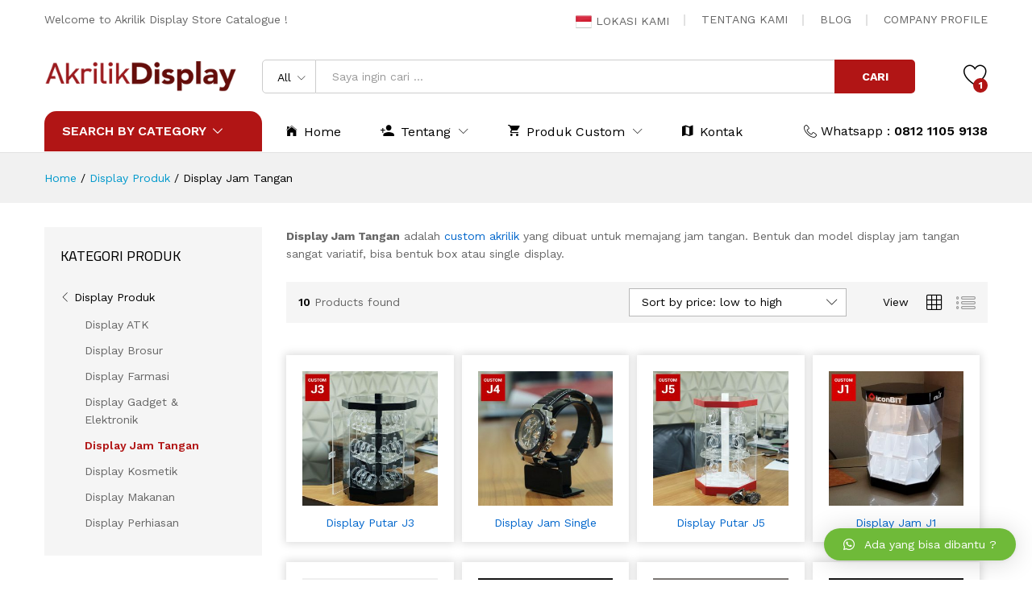

--- FILE ---
content_type: text/html; charset=UTF-8
request_url: https://akrilikdisplay.com/product-category/display-produk/display-jam-tangan/?orderby=price&add_to_wishlist=4252
body_size: 22278
content:
<!DOCTYPE html>
<html lang="id" prefix="og: http://ogp.me/ns#">
<head>
	<meta charset="UTF-8">
	<meta name="keywords" content="akrilik, akrilik display, jual acrylic, acrylic lembaran, custom akrilik, sign, plakat, kotak, booth" />
	<meta name="viewport" content="width=device-width, initial-scale=1">
	<link rel="pingback" href="https://akrilikdisplay.com/xmlrpc.php">
    <meta name="google-site-verification" content="LAgcA-GLkF9jI5hULYYDpZWyO7u-zp4ihPjP0z1XteQ" />
    <meta name="msvalidate.01" content="F567E40EBB421466361DE50AF74C77BB" />
    <meta name="p:domain_verify" content="f6347036ee2a2ac5b7d92b336d7b8721"/>
    <meta name="yandex-verification" content="c1df3845fbcafe06" />
    <!-- Google Tag Manager -->
<script>(function(w,d,s,l,i){w[l]=w[l]||[];w[l].push({'gtm.start':
new Date().getTime(),event:'gtm.js'});var f=d.getElementsByTagName(s)[0],
j=d.createElement(s),dl=l!='dataLayer'?'&l='+l:'';j.async=true;j.src=
'https://www.googletagmanager.com/gtm.js?id='+i+dl;f.parentNode.insertBefore(j,f);
})(window,document,'script','dataLayer','GTM-T45RK9J');</script>
<!-- End Google Tag Manager -->
    <!-- Global site tag (gtag.js) - Google Analytics -->
<script async src="https://www.googletagmanager.com/gtag/js?id=UA-126662895-1"></script>
<script>
  window.dataLayer = window.dataLayer || [];
  function gtag(){dataLayer.push(arguments);}
  gtag('js', new Date());

  gtag('config', 'UA-126662895-1');
</script>

	<style id="kirki-css-vars">:root{}</style>				<script>document.documentElement.className = document.documentElement.className + ' yes-js js_active js'</script>
			<title>Display Jam Tangan Akrilik - Akrilik Display | Toko Akrilik | Custom Akrilik</title>
			<style>
				.wishlist_table .add_to_cart, a.add_to_wishlist.button.alt { border-radius: 16px; -moz-border-radius: 16px; -webkit-border-radius: 16px; }			</style>
		<meta name='robots' content='max-image-preview:large' />

<!-- This site is optimized with the Yoast SEO Premium plugin v9.2.1 - https://yoast.com/wordpress/plugins/seo/ -->
<meta name="description" content="Display Jam Tangan adalah custom akrilik yang dibuat untuk memajang jam tangan. Bentuk dan model display jam tangan sangat variatif, bisa bentuk box atau single display."/>
<link rel="canonical" href="https://akrilikdisplay.com/product-category/display-produk/display-jam-tangan/" />
<link rel="publisher" href="https://plus.google.com/u/6/111275530313685763409"/>
<meta property="og:locale" content="id_ID" />
<meta property="og:type" content="object" />
<meta property="og:title" content="Display Jam Tangan Akrilik - Akrilik Display | Toko Akrilik | Custom Akrilik" />
<meta property="og:description" content="Display Jam Tangan adalah custom akrilik yang dibuat untuk memajang jam tangan. Bentuk dan model display jam tangan sangat variatif, bisa bentuk box atau single display." />
<meta property="og:url" content="https://akrilikdisplay.com/product-category/display-produk/display-jam-tangan/" />
<meta property="og:site_name" content="Akrilik Display | Toko Akrilik | Custom Akrilik" />
<meta property="fb:app_id" content="2243170102565949" />
<meta property="og:image" content="https://akrilikdisplay.com/wp-content/uploads/2019/01/logo-akrilik-display-square.jpg" />
<meta property="og:image:secure_url" content="https://akrilikdisplay.com/wp-content/uploads/2019/01/logo-akrilik-display-square.jpg" />
<meta property="og:image:width" content="320" />
<meta property="og:image:height" content="320" />
<meta name="twitter:card" content="summary_large_image" />
<meta name="twitter:description" content="Display Jam Tangan adalah custom akrilik yang dibuat untuk memajang jam tangan. Bentuk dan model display jam tangan sangat variatif, bisa bentuk box atau single display." />
<meta name="twitter:title" content="Display Jam Tangan Akrilik - Akrilik Display | Toko Akrilik | Custom Akrilik" />
<meta name="twitter:site" content="@akrilikdisplay" />
<meta name="twitter:image" content="https://akrilikdisplay.com/wp-content/uploads/2019/01/logo-akrilik-display-square.jpg" />
<script type='application/ld+json'>{"@context":"https:\/\/schema.org","@type":"Organization","url":"https:\/\/akrilikdisplay.com\/","sameAs":["https:\/\/www.facebook.com\/akrilikdisplayciputat\/","https:\/\/www.instagram.com\/akrilikdisplay\/","https:\/\/plus.google.com\/u\/6\/111275530313685763409","https:\/\/www.youtube.com\/channel\/UCgxC0oPn2roCl5NmdjkwrDg","https:\/\/id.pinterest.com\/akrilikdisplay9241\/","https:\/\/twitter.com\/akrilikdisplay"],"@id":"https:\/\/akrilikdisplay.com\/#organization","name":"Akrilik Display","logo":"https:\/\/akrilikdisplay.com\/wp-content\/uploads\/2018\/09\/Logo-Terbaru.png"}</script>
<script type='application/ld+json'>{"@context":"https:\/\/schema.org","@type":"BreadcrumbList","itemListElement":[{"@type":"ListItem","position":1,"item":{"@id":"https:\/\/akrilikdisplay.com\/","name":"Home"}},{"@type":"ListItem","position":2,"item":{"@id":"https:\/\/akrilikdisplay.com\/product-category\/display-produk\/","name":"Display Produk"}},{"@type":"ListItem","position":3,"item":{"@id":"https:\/\/akrilikdisplay.com\/product-category\/display-produk\/display-jam-tangan\/","name":"Display Jam Tangan"}}]}</script>
<!-- / Yoast SEO Premium plugin. -->

<link rel="alternate" type="application/rss+xml" title="Akrilik Display | Toko Akrilik | Custom Akrilik &raquo; Feed" href="https://akrilikdisplay.com/feed/" />
<link rel="alternate" type="application/rss+xml" title="Akrilik Display | Toko Akrilik | Custom Akrilik &raquo; Umpan Komentar" href="https://akrilikdisplay.com/comments/feed/" />
<link rel="alternate" type="application/rss+xml" title="Umpan Akrilik Display | Toko Akrilik | Custom Akrilik &raquo; Display Jam Tangan Category" href="https://akrilikdisplay.com/product-category/display-produk/display-jam-tangan/feed/" />
<link rel='stylesheet' id='linearicons-css' href='https://akrilikdisplay.com/wp-content/plugins/martfury-addons/assets/css/linearicons.min.css?ver=1.0.0' type='text/css' media='all' />
<link rel='stylesheet' id='wp-block-library-css' href='https://akrilikdisplay.com/wp-includes/css/dist/block-library/style.min.css?ver=6.1.9' type='text/css' media='all' />
<link rel='stylesheet' id='classic-theme-styles-css' href='https://akrilikdisplay.com/wp-includes/css/classic-themes.min.css?ver=1' type='text/css' media='all' />
<style id='global-styles-inline-css' type='text/css'>
body{--wp--preset--color--black: #000000;--wp--preset--color--cyan-bluish-gray: #abb8c3;--wp--preset--color--white: #ffffff;--wp--preset--color--pale-pink: #f78da7;--wp--preset--color--vivid-red: #cf2e2e;--wp--preset--color--luminous-vivid-orange: #ff6900;--wp--preset--color--luminous-vivid-amber: #fcb900;--wp--preset--color--light-green-cyan: #7bdcb5;--wp--preset--color--vivid-green-cyan: #00d084;--wp--preset--color--pale-cyan-blue: #8ed1fc;--wp--preset--color--vivid-cyan-blue: #0693e3;--wp--preset--color--vivid-purple: #9b51e0;--wp--preset--gradient--vivid-cyan-blue-to-vivid-purple: linear-gradient(135deg,rgba(6,147,227,1) 0%,rgb(155,81,224) 100%);--wp--preset--gradient--light-green-cyan-to-vivid-green-cyan: linear-gradient(135deg,rgb(122,220,180) 0%,rgb(0,208,130) 100%);--wp--preset--gradient--luminous-vivid-amber-to-luminous-vivid-orange: linear-gradient(135deg,rgba(252,185,0,1) 0%,rgba(255,105,0,1) 100%);--wp--preset--gradient--luminous-vivid-orange-to-vivid-red: linear-gradient(135deg,rgba(255,105,0,1) 0%,rgb(207,46,46) 100%);--wp--preset--gradient--very-light-gray-to-cyan-bluish-gray: linear-gradient(135deg,rgb(238,238,238) 0%,rgb(169,184,195) 100%);--wp--preset--gradient--cool-to-warm-spectrum: linear-gradient(135deg,rgb(74,234,220) 0%,rgb(151,120,209) 20%,rgb(207,42,186) 40%,rgb(238,44,130) 60%,rgb(251,105,98) 80%,rgb(254,248,76) 100%);--wp--preset--gradient--blush-light-purple: linear-gradient(135deg,rgb(255,206,236) 0%,rgb(152,150,240) 100%);--wp--preset--gradient--blush-bordeaux: linear-gradient(135deg,rgb(254,205,165) 0%,rgb(254,45,45) 50%,rgb(107,0,62) 100%);--wp--preset--gradient--luminous-dusk: linear-gradient(135deg,rgb(255,203,112) 0%,rgb(199,81,192) 50%,rgb(65,88,208) 100%);--wp--preset--gradient--pale-ocean: linear-gradient(135deg,rgb(255,245,203) 0%,rgb(182,227,212) 50%,rgb(51,167,181) 100%);--wp--preset--gradient--electric-grass: linear-gradient(135deg,rgb(202,248,128) 0%,rgb(113,206,126) 100%);--wp--preset--gradient--midnight: linear-gradient(135deg,rgb(2,3,129) 0%,rgb(40,116,252) 100%);--wp--preset--duotone--dark-grayscale: url('#wp-duotone-dark-grayscale');--wp--preset--duotone--grayscale: url('#wp-duotone-grayscale');--wp--preset--duotone--purple-yellow: url('#wp-duotone-purple-yellow');--wp--preset--duotone--blue-red: url('#wp-duotone-blue-red');--wp--preset--duotone--midnight: url('#wp-duotone-midnight');--wp--preset--duotone--magenta-yellow: url('#wp-duotone-magenta-yellow');--wp--preset--duotone--purple-green: url('#wp-duotone-purple-green');--wp--preset--duotone--blue-orange: url('#wp-duotone-blue-orange');--wp--preset--font-size--small: 13px;--wp--preset--font-size--medium: 20px;--wp--preset--font-size--large: 36px;--wp--preset--font-size--x-large: 42px;--wp--preset--spacing--20: 0.44rem;--wp--preset--spacing--30: 0.67rem;--wp--preset--spacing--40: 1rem;--wp--preset--spacing--50: 1.5rem;--wp--preset--spacing--60: 2.25rem;--wp--preset--spacing--70: 3.38rem;--wp--preset--spacing--80: 5.06rem;}:where(.is-layout-flex){gap: 0.5em;}body .is-layout-flow > .alignleft{float: left;margin-inline-start: 0;margin-inline-end: 2em;}body .is-layout-flow > .alignright{float: right;margin-inline-start: 2em;margin-inline-end: 0;}body .is-layout-flow > .aligncenter{margin-left: auto !important;margin-right: auto !important;}body .is-layout-constrained > .alignleft{float: left;margin-inline-start: 0;margin-inline-end: 2em;}body .is-layout-constrained > .alignright{float: right;margin-inline-start: 2em;margin-inline-end: 0;}body .is-layout-constrained > .aligncenter{margin-left: auto !important;margin-right: auto !important;}body .is-layout-constrained > :where(:not(.alignleft):not(.alignright):not(.alignfull)){max-width: var(--wp--style--global--content-size);margin-left: auto !important;margin-right: auto !important;}body .is-layout-constrained > .alignwide{max-width: var(--wp--style--global--wide-size);}body .is-layout-flex{display: flex;}body .is-layout-flex{flex-wrap: wrap;align-items: center;}body .is-layout-flex > *{margin: 0;}:where(.wp-block-columns.is-layout-flex){gap: 2em;}.has-black-color{color: var(--wp--preset--color--black) !important;}.has-cyan-bluish-gray-color{color: var(--wp--preset--color--cyan-bluish-gray) !important;}.has-white-color{color: var(--wp--preset--color--white) !important;}.has-pale-pink-color{color: var(--wp--preset--color--pale-pink) !important;}.has-vivid-red-color{color: var(--wp--preset--color--vivid-red) !important;}.has-luminous-vivid-orange-color{color: var(--wp--preset--color--luminous-vivid-orange) !important;}.has-luminous-vivid-amber-color{color: var(--wp--preset--color--luminous-vivid-amber) !important;}.has-light-green-cyan-color{color: var(--wp--preset--color--light-green-cyan) !important;}.has-vivid-green-cyan-color{color: var(--wp--preset--color--vivid-green-cyan) !important;}.has-pale-cyan-blue-color{color: var(--wp--preset--color--pale-cyan-blue) !important;}.has-vivid-cyan-blue-color{color: var(--wp--preset--color--vivid-cyan-blue) !important;}.has-vivid-purple-color{color: var(--wp--preset--color--vivid-purple) !important;}.has-black-background-color{background-color: var(--wp--preset--color--black) !important;}.has-cyan-bluish-gray-background-color{background-color: var(--wp--preset--color--cyan-bluish-gray) !important;}.has-white-background-color{background-color: var(--wp--preset--color--white) !important;}.has-pale-pink-background-color{background-color: var(--wp--preset--color--pale-pink) !important;}.has-vivid-red-background-color{background-color: var(--wp--preset--color--vivid-red) !important;}.has-luminous-vivid-orange-background-color{background-color: var(--wp--preset--color--luminous-vivid-orange) !important;}.has-luminous-vivid-amber-background-color{background-color: var(--wp--preset--color--luminous-vivid-amber) !important;}.has-light-green-cyan-background-color{background-color: var(--wp--preset--color--light-green-cyan) !important;}.has-vivid-green-cyan-background-color{background-color: var(--wp--preset--color--vivid-green-cyan) !important;}.has-pale-cyan-blue-background-color{background-color: var(--wp--preset--color--pale-cyan-blue) !important;}.has-vivid-cyan-blue-background-color{background-color: var(--wp--preset--color--vivid-cyan-blue) !important;}.has-vivid-purple-background-color{background-color: var(--wp--preset--color--vivid-purple) !important;}.has-black-border-color{border-color: var(--wp--preset--color--black) !important;}.has-cyan-bluish-gray-border-color{border-color: var(--wp--preset--color--cyan-bluish-gray) !important;}.has-white-border-color{border-color: var(--wp--preset--color--white) !important;}.has-pale-pink-border-color{border-color: var(--wp--preset--color--pale-pink) !important;}.has-vivid-red-border-color{border-color: var(--wp--preset--color--vivid-red) !important;}.has-luminous-vivid-orange-border-color{border-color: var(--wp--preset--color--luminous-vivid-orange) !important;}.has-luminous-vivid-amber-border-color{border-color: var(--wp--preset--color--luminous-vivid-amber) !important;}.has-light-green-cyan-border-color{border-color: var(--wp--preset--color--light-green-cyan) !important;}.has-vivid-green-cyan-border-color{border-color: var(--wp--preset--color--vivid-green-cyan) !important;}.has-pale-cyan-blue-border-color{border-color: var(--wp--preset--color--pale-cyan-blue) !important;}.has-vivid-cyan-blue-border-color{border-color: var(--wp--preset--color--vivid-cyan-blue) !important;}.has-vivid-purple-border-color{border-color: var(--wp--preset--color--vivid-purple) !important;}.has-vivid-cyan-blue-to-vivid-purple-gradient-background{background: var(--wp--preset--gradient--vivid-cyan-blue-to-vivid-purple) !important;}.has-light-green-cyan-to-vivid-green-cyan-gradient-background{background: var(--wp--preset--gradient--light-green-cyan-to-vivid-green-cyan) !important;}.has-luminous-vivid-amber-to-luminous-vivid-orange-gradient-background{background: var(--wp--preset--gradient--luminous-vivid-amber-to-luminous-vivid-orange) !important;}.has-luminous-vivid-orange-to-vivid-red-gradient-background{background: var(--wp--preset--gradient--luminous-vivid-orange-to-vivid-red) !important;}.has-very-light-gray-to-cyan-bluish-gray-gradient-background{background: var(--wp--preset--gradient--very-light-gray-to-cyan-bluish-gray) !important;}.has-cool-to-warm-spectrum-gradient-background{background: var(--wp--preset--gradient--cool-to-warm-spectrum) !important;}.has-blush-light-purple-gradient-background{background: var(--wp--preset--gradient--blush-light-purple) !important;}.has-blush-bordeaux-gradient-background{background: var(--wp--preset--gradient--blush-bordeaux) !important;}.has-luminous-dusk-gradient-background{background: var(--wp--preset--gradient--luminous-dusk) !important;}.has-pale-ocean-gradient-background{background: var(--wp--preset--gradient--pale-ocean) !important;}.has-electric-grass-gradient-background{background: var(--wp--preset--gradient--electric-grass) !important;}.has-midnight-gradient-background{background: var(--wp--preset--gradient--midnight) !important;}.has-small-font-size{font-size: var(--wp--preset--font-size--small) !important;}.has-medium-font-size{font-size: var(--wp--preset--font-size--medium) !important;}.has-large-font-size{font-size: var(--wp--preset--font-size--large) !important;}.has-x-large-font-size{font-size: var(--wp--preset--font-size--x-large) !important;}
.wp-block-navigation a:where(:not(.wp-element-button)){color: inherit;}
:where(.wp-block-columns.is-layout-flex){gap: 2em;}
.wp-block-pullquote{font-size: 1.5em;line-height: 1.6;}
</style>
<link rel='stylesheet' id='contact-form-7-css' href='https://akrilikdisplay.com/wp-content/plugins/contact-form-7/includes/css/styles.css?ver=5.0.5' type='text/css' media='all' />
<link rel='stylesheet' id='rs-plugin-settings-css' href='https://akrilikdisplay.com/wp-content/plugins/revslider/public/assets/css/settings.css?ver=5.4.8' type='text/css' media='all' />
<style id='rs-plugin-settings-inline-css' type='text/css'>
#rs-demo-id {}
</style>
<link rel='stylesheet' id='woocommerce-general-css' href='https://akrilikdisplay.com/wp-content/plugins/woocommerce/assets/css/woocommerce.css?ver=3.5.10' type='text/css' media='all' />
<style id='woocommerce-inline-inline-css' type='text/css'>
.woocommerce form .form-row .required { visibility: visible; }
</style>
<link rel='stylesheet' id='woocommerce_prettyPhoto_css-css' href='https://akrilikdisplay.com/wp-content/plugins/woocommerce/assets/css/prettyPhoto.css?ver=3.5.10' type='text/css' media='all' />
<link rel='stylesheet' id='jquery-selectBox-css' href='https://akrilikdisplay.com/wp-content/plugins/yith-woocommerce-wishlist/assets/css/jquery.selectBox.css?ver=1.2.0' type='text/css' media='all' />
<link rel='stylesheet' id='yith-wcwl-main-css' href='https://akrilikdisplay.com/wp-content/plugins/yith-woocommerce-wishlist/assets/css/style.css?ver=2.2.5' type='text/css' media='all' />
<link rel='stylesheet' id='yith-wcwl-font-awesome-css' href='https://akrilikdisplay.com/wp-content/plugins/yith-woocommerce-wishlist/assets/css/font-awesome.min.css?ver=4.7.0' type='text/css' media='all' />
<link rel='stylesheet' id='martfury-fonts-css' href='https://fonts.googleapis.com/css?family=Work+Sans%3A300%2C400%2C500%2C600%2C700%7CLibre+Baskerville%3A400%2C700&#038;subset=latin%2Clatin-ext&#038;ver=20170801' type='text/css' media='all' />
<link rel='stylesheet' id='ionicons-css' href='https://akrilikdisplay.com/wp-content/themes/martfury/css/ionicons.min.css?ver=2.0.0' type='text/css' media='all' />
<link rel='stylesheet' id='font-awesome-css' href='https://akrilikdisplay.com/wp-content/plugins/js_composer/assets/lib/bower/font-awesome/css/font-awesome.min.css?ver=5.5.2' type='text/css' media='all' />
<style id='font-awesome-inline-css' type='text/css'>
[data-font="FontAwesome"]:before {font-family: 'FontAwesome' !important;content: attr(data-icon) !important;speak: none !important;font-weight: normal !important;font-variant: normal !important;text-transform: none !important;line-height: 1 !important;font-style: normal !important;-webkit-font-smoothing: antialiased !important;-moz-osx-font-smoothing: grayscale !important;}
</style>
<link rel='stylesheet' id='eleganticons-css' href='https://akrilikdisplay.com/wp-content/themes/martfury/css/eleganticons.min.css?ver=1.0.0' type='text/css' media='all' />
<link rel='stylesheet' id='bootstrap-css' href='https://akrilikdisplay.com/wp-content/themes/martfury/css/bootstrap.min.css?ver=3.3.7' type='text/css' media='all' />
<link rel='stylesheet' id='martfury-css' href='https://akrilikdisplay.com/wp-content/themes/martfury/style.css?ver=20170801' type='text/css' media='all' />
<style id='martfury-inline-css' type='text/css'>
.site-header .logo img  {width:250px; }	/* Color Scheme */

	/* Color */

	a:hover, 
	.primary-color, 
	.site-header .products-cats-menu .menu > li:hover > a, 
	.header-layout-3 .site-header .primary-nav > ul > li > a:hover, 
	.header-layout-6 .site-header .primary-nav > ul > li > a:hover, 
	.header-layout-6 .site-header .primary-nav > ul > li.current-menu-parent > a,.header-layout-6 .site-header .primary-nav > ul > li.current-menu-item > a,.header-layout-6 .site-header .primary-nav > ul > li.current-menu-ancestor > a, 
	.page-header .breadcrumbs, 
	.single-post-header .entry-metas a:hover, 
	.single-post-header.layout-2.has-bg .entry-metas a:hover, 
	.page-header-catalog .page-breadcrumbs a:hover, 
	.page-header-page .page-breadcrumbs a:hover, 
	.page-header-default .page-breadcrumbs a:hover, 
	.nav li li a:hover, 
	.blog-wapper .categories-links a:hover, 
	.blog-wapper .entry-title a:hover, 
	.blog-wapper .entry-meta a:hover, 
	.blog-wapper.sticky .entry-title:hover:before, 
	.numeric-navigation .page-numbers.current,.numeric-navigation .page-numbers:hover, 
	.single-post .entry-header .entry-metas a:hover, 
	.single-post .entry-format.format-quote blockquote cite a:hover, 
	.single-post .entry-footer .tags-links a:hover, 
	.single-post .post-navigation .nav-links a:hover, 
	.error-404 .page-content a, 
	.woocommerce ul.products li.product.product-category:hover .woocommerce-loop-category__title,.woocommerce ul.products li.product.product-category:hover .count, 
	.woocommerce ul.products li.product .mf-product-details-hover .sold-by-meta a:hover, 
	.woocommerce ul.products li.product .mf-product-details-hover .product-title, 
	.woocommerce ul.products li.product h2:hover a, 
	.woocommerce.shop-view-list .mf-shop-content ul.products li.product .mf-product-details h2 a:hover, 
	.woocommerce.shop-view-list .mf-shop-content ul.products li.product .mf-product-details .mf-product-price-box .yith-wcwl-add-to-wishlist .yith-wcwl-add-button > a:hover,.woocommerce.shop-view-list .mf-shop-content ul.products li.product .mf-product-details .mf-product-price-box .yith-wcwl-add-to-wishlist .yith-wcwl-wishlistaddedbrowse > a:hover,.woocommerce.shop-view-list .mf-shop-content ul.products li.product .mf-product-details .mf-product-price-box .yith-wcwl-add-to-wishlist .yith-wcwl-wishlistexistsbrowse > a:hover, 
	.woocommerce.shop-view-list .mf-shop-content ul.products li.product .mf-product-details .mf-product-price-box .compare-button .compare:hover, 
	.woocommerce-cart .woocommerce table.shop_table td.product-remove .mf-remove:hover, 
	.woocommerce-account .woocommerce .woocommerce-MyAccount-navigation ul li a:hover, 
	.woocommerce-account .woocommerce .woocommerce-Addresses .woocommerce-Address .woocommerce-Address-edit .edit:hover, 
	.catalog-sidebar .woocommerce-widget-layered-nav .woocommerce-widget-layered-nav-list .woocommerce-widget-layered-nav-list__item.chosen.show-swatch .swatch-label, 
	.catalog-sidebar .widget_rating_filter ul .wc-layered-nav-rating.chosen a:after, 
	.catalog-sidebar .widget_rating_filter ul .wc-layered-nav-rating.chosen.show-swatch .swatch-label, 
	.mf-catalog-topbar .widget .woocommerce-ordering li li .active, 
	.mf-catalog-topbar .woocommerce-widget-layered-nav .woocommerce-widget-layered-nav-list .woocommerce-widget-layered-nav-list__item.show-swatch.chosen .swatch-color:before, 
	.mf-catalog-topbar .catalog-filter-actived .remove-filter-actived, 
	.mf-products-top-carousel .carousel-header .cats-list li a:hover, 
	.mf-catalog-top-categories .top-categories-list .categories-list > li:hover > a, 
	.mf-catalog-top-categories .top-categories-grid .cats-list .parent-cat:hover, 
	.mf-catalog-top-categories .top-categories-grid .cats-list ul li.view-more a:hover, 
	.mf-other-categories .categories-list .cats-list .parent-cat:hover, 
	.dokan-dashboard .dokan-dashboard-wrap .dokan-table a:hover, 
	.dokan-widget-area .dokan-category-menu #cat-drop-stack > ul li.parent-cat-wrap a:hover, 
	.dokan-store.shop-view-list .seller-items ul.products li.product .mf-product-details h2 a:hover, 
	.dokan-store.shop-view-list .seller-items ul.products li.product .mf-product-details .mf-product-price-box .yith-wcwl-add-to-wishlist .yith-wcwl-add-button > a:hover,.dokan-store.shop-view-list .seller-items ul.products li.product .mf-product-details .mf-product-price-box .yith-wcwl-add-to-wishlist .yith-wcwl-wishlistaddedbrowse > a:hover,.dokan-store.shop-view-list .seller-items ul.products li.product .mf-product-details .mf-product-price-box .yith-wcwl-add-to-wishlist .yith-wcwl-wishlistexistsbrowse > a:hover, 
	.dokan-store.shop-view-list .seller-items ul.products li.product .mf-product-details .mf-product-price-box .compare-button .compare:hover, 
	.comment-respond .logged-in-as a:hover, 
	.widget ul li a:hover, 
	.widget_product_tag_cloud a:hover, 
	.widget-language ul li a:hover, 
	.widget-language ul li.active a, 
	.widgets-area ul li.current-cat > a,.dokan-store-sidebar ul li.current-cat > a,.widgets-area ul li.chosen > a,.dokan-store-sidebar ul li.chosen > a,.widgets-area ul li.current-cat > .count,.dokan-store-sidebar ul li.current-cat > .count,.widgets-area ul li.chosen > .count,.dokan-store-sidebar ul li.chosen > .count, 
	.widgets-area ul li .children li.current-cat > a,.dokan-store-sidebar ul li .children li.current-cat > a, 
	.widgets-area .mf_widget_product_categories ul li .children li.current-cat > a,.dokan-store-sidebar .mf_widget_product_categories ul li .children li.current-cat > a, 
	.site-footer .footer-info .info-item i, 
	.mf-recently-products .recently-header .link:hover, 
	.martfury-icon-box.icon_position-top-center .box-icon, 
	.martfury-icon-box.icon_position-left .box-icon, 
	.martfury-icon-box .box-url:hover, 
	.martfury-icon-box-2 .box-item .box-icon, 
	.martfury-latest-post .extra-links a:hover, 
	.mf-image-box .box-title a:hover, 
	.martfury-counter .mf-icon, 
	.martfury-testimonial-slides .testimonial-info > i, 
	.martfury-faq_group .g-title, 
	.mf-products-of-category .cats-info .extra-links li a:hover, 
	.mf-products-of-category .cats-info .footer-link .link:hover, 
	.mf-products-of-category .products-box ul.products li.product .product-inner:hover .mf-product-content h2 a, 
	.mf-category-tabs .tabs-header ul li a.active, 
	.mf-category-tabs .tabs-header ul li a.active h2, 
	.mf-products-of-category-2 .cats-header .extra-links li a:hover, 
	.mf-products-of-category-2 .products-side .link:hover, 
	.mf-category-box .cat-header .extra-links li a:hover, 
	.mf-category-box .sub-categories .term-item:hover .term-name, 
	.mf-products-carousel .cat-header .cat-title a:hover, 
	.mf-products-carousel .cat-header .extra-links li a:hover, 
	.mf-product-deals-day ul.products li.product .sold-by-meta a:hover, 
	.mf-product-deals-day .header-link a:hover, 
	.mf-product-deals-carousel .product .entry-summary .product-title a:hover,
	.mf-products-grid .cat-header .tabs-nav li a:hover, .mf-products-grid .cat-header .tabs-nav li a.active,
	 .martfury-testimonial-slides.nav-2 .slick-arrow:hover,
	 .mf-products-grid .cat-header .link:hover {
		color: #b11515;
	}

	/* Background Color */

	.btn-primary,.btn,
	.slick-dots li:hover button,.slick-dots li.slick-active button,
	#nprogress .bar,
	.mf-newsletter-popup .newletter-content .mc4wp-form input[type="submit"],
	.site-header .products-search .search-submit,
	.site-header .extras-menu > li > a .mini-item-counter,
	.header-layout-1 .site-header .products-cats-menu:before,
	.header-layout-2 .site-header .main-menu,
	.header-layout-3 .site-header,
	.header-layout-3 .site-header .products-cats-menu .menu > li:hover,
	.header-layout-4 .site-header,
	.page-header-catalog .page-title,
	.single-post .post-password-form input[type=submit],
	.woocommerce a.button,.woocommerce button.button,.woocommerce input.button,.woocommerce #respond input#submit,
	.woocommerce a.button:hover,.woocommerce button.button:hover,.woocommerce input.button:hover,.woocommerce #respond input#submit:hover,
	.woocommerce a.button.alt,.woocommerce button.button.alt,.woocommerce input.button.alt,.woocommerce #respond input#submit.alt,
	.woocommerce a.button.alt:hover,.woocommerce button.button.alt:hover,.woocommerce input.button.alt:hover,.woocommerce #respond input#submit.alt:hover,
	
	.woocommerce ul.products li.product .mf-product-thumbnail .compare-button .compare:hover,
	.woocommerce ul.products li.product .mf-product-thumbnail .footer-button > a:hover,.woocommerce ul.products li.product .mf-product-thumbnail .footer-button .added_to_cart:hover,
	.woocommerce.shop-view-list .mf-shop-content ul.products li.product .mf-product-details .mf-product-price-box .button,
	.woocommerce.shop-view-list .mf-shop-content ul.products li.product .mf-product-details .mf-product-price-box .added_to_cart.wc-forward,
	.woocommerce div.product .wc-tabs-wrapper ul.tabs .tl-wc-tab,
	.woocommerce div.product form.cart .single_add_to_cart_button,
	.woocommerce nav.woocommerce-pagination ul li span.current,.woocommerce nav.woocommerce-pagination ul li a:hover,
	.woocommerce-cart .woocommerce table.cart .btn-shop,.woocommerce-cart .woocommerce table.checkout .btn-shop,
	.woocommerce-account .woocommerce .woocommerce-MyAccount-navigation ul li.is-active,
	.woocommerce-account .woocommerce .woocommerce-MyAccount-content .my_account_orders .leave_feedback,
	.mf-product-fbt .product-buttons .mf_add_to_cart_button,
	.mf-product-instagram .slick-slider .slick-dots li.slick-active,
	.mf-product-instagram .slick-slider .slick-dots li:hover button,.mf-product-instagram .slick-slider .slick-dots li.slick-active button,
	.dokan-dashboard .dokan-dashboard-wrap .dokan-btn,
	.dokan-widget-area .seller-form .dokan-btn,
	.dokan-widget-area .seller-form .dokan-btn:hover,
	.dokan-widget-area .dokan-store-contact .dokan-btn,
	.dokan-widget-area .dokan-store-contact .dokan-btn:hover,
	.dokan-store.shop-view-list .seller-items ul.products li.product .mf-product-details .mf-product-price-box .button,
	.dokan-store.shop-view-list .seller-items ul.products li.product .mf-product-details .mf-product-price-box .added_to_cart.wc-forward,
	.dokan-pagination-container ul.dokan-pagination li.active a,.dokan-pagination-container ul.dokan-pagination li a:hover,
	.dokan-seller-listing .store-footer .dokan-btn,
	.comment-respond .form-submit .submit,
	.widget .mc4wp-form input[type="submit"],
	.site-footer .footer-newsletter .newsletter-form .mc4wp-form-fields input[type="submit"],
	.mf-recently-products .product-list li .btn-secondary,
	.martfury-button.color-dark a,
	.martfury-button.color-white a,
	.martfury-journey ul a.active span,.martfury-journey ul a:hover span,
	.martfury-member:after,
	.martfury-process .process-step:before,
	.martfury-newletter .mc4wp-form input[type="submit"],.woocommerce ul.products li.product .mf-product-thumbnail .yith-wcwl-add-to-wishlist .yith-wcwl-add-button > a:hover,.woocommerce ul.products li.product .mf-product-thumbnail .yith-wcwl-add-to-wishlist .yith-wcwl-wishlistaddedbrowse > a:hover,.woocommerce ul.products li.product .mf-product-thumbnail .yith-wcwl-add-to-wishlist .yith-wcwl-wishlistexistsbrowse > a:hover,
	.wpcf7 input[type="submit"],
	.mf-category-tabs .tabs-header ul li:after,
	.mf-product-deals-day ul.slick-dots li.slick-active button,
	.mf-product-deals-grid .cat-header,
	.woocommerce .tawc-deal .deal-progress .progress-value,
	.mf-products-list-carousel ul.slick-dots li.slick-active button,
	 .mf-banner-large .banner-price .link,
	 .mf-banner-medium.layout-2 .banner-content .link, 
	 .mf-banner-medium.layout-3 .banner-content .link, 
	 .mf-banner-medium.layout-4 .banner-content .link,
	 .mf-banner-small .box-price{
		background-color: #b11515;
	}
	
	.widget_shopping_cart_content .woocommerce-mini-cart__buttons .checkout,
	 .header-layout-4 .topbar,
	 .header-layout-3 .topbar{
		background-color: #a20606;
	}

	/* Border Color */
	.slick-dots li button, 
	.woocommerce.shop-view-list .mf-shop-content ul.products li.product .mf-product-details .mf-product-price-box .compare-button .compare:hover:after, 
	.woocommerce div.product div.images .product-degree-images, 
	.woocommerce div.product div.images .flex-control-nav li:hover img, 
	.woocommerce div.product div.images .flex-control-nav li img.flex-active, 
	.woocommerce div.product .tawcvs-swatches .swatch.selected, 
	.woocommerce div.product .tawcvs-swatches .swatch.swatch-color.selected:after, 
	.catalog-sidebar .woocommerce-widget-layered-nav .woocommerce-widget-layered-nav-list .woocommerce-widget-layered-nav-list__item.chosen a:before, 
	.catalog-sidebar .woocommerce-widget-layered-nav .woocommerce-widget-layered-nav-list .woocommerce-widget-layered-nav-list__item.chosen.show-swatch .swatch-label, 
	.catalog-sidebar .widget_rating_filter ul .wc-layered-nav-rating.chosen a:before, 
	.catalog-sidebar .widget_rating_filter ul .wc-layered-nav-rating.chosen.show-swatch .swatch-label, 
	.mf-catalog-categories-4 .cat-item:hover, 
	.mf-catalog-top-categories .top-categories-list .categories-list .sub-categories, 
	.mf-catalog-top-categories .top-categories-grid .cats-list ul li.view-more a:hover, 
	.mf-product-instagram .slick-slider .slick-dots li button, 
	.mf-recently-products .recently-header .link:hover, 
	.mf-recently-products .product-list li a:hover, 
	.mf-image-box:hover, 
	.martfury-process .process-step .step, 
	.martfury-bubbles, 
	.mf-product-deals-carousel, 
	.mf-products-list-carousel ul.slick-dots li.slick-active button, 
	.mf-product-deals-grid ul.products,
	.dokan-dashboard input[type="submit"].dokan-btn-theme, .dokan-dashboard a.dokan-btn-theme, .dokan-dashboard .dokan-btn-theme,
	 .header-layout-2 .site-header .main-menu {
		border-color: #b11515;
	}
	
	.mf-loading:before,
	.woocommerce .blockUI.blockOverlay:after,
	.mf-product-gallery-degree .mf-gallery-degree-spinner:before{
		  border-color: #b11515 #b11515 #b11515 transparent;
	}
	
	#nprogress .peg {  box-shadow: 0 0 10px #b11515, 0 0 5px #b11515;}
	
	blockquote {
		border-left-color:#b11515;
	}
	
	blockquote {
		border-right-color:#b11515;
	}
	
	.mf-product-deals-day .header-link a:hover{border-bottom-color: #b11515; }
	.single .entry-content h4, .woocommerce div.product .woocommerce-tabs .panel h4{font-family: "Cairo";font-weight: 400;letter-spacing: 0px;}.site-header .menu li li a{font-weight: 400;}.site-footer{font-weight: 400;}	h4{font-family:Cairo, Arial, sans-serif}h4.vc_custom_heading{font-weight:regular}
</style>
<link rel='stylesheet' id='tawc-deals-css' href='https://akrilikdisplay.com/wp-content/plugins/woocommerce-deals/assets/css/tawc-deals.css?ver=1.0.0' type='text/css' media='all' />
<link rel='stylesheet' id='tawcvs-frontend-css' href='https://akrilikdisplay.com/wp-content/plugins/variation-swatches-for-woocommerce-pro/assets/css/frontend.css?ver=20171128' type='text/css' media='all' />
<style id='tawcvs-frontend-inline-css' type='text/css'>
.tawcvs-swatches .swatch { width: 30px; height: 30px; }
</style>
<link rel='stylesheet' id='qlwapp-css' href='https://akrilikdisplay.com/wp-content/plugins/wp-whatsapp-chat/assets/frontend/css/qlwapp.min.css?ver=4.7.1' type='text/css' media='all' />
<script type="text/template" id="tmpl-variation-template">
	<div class="woocommerce-variation-description">{{{ data.variation.variation_description }}}</div>
	<div class="woocommerce-variation-price">{{{ data.variation.price_html }}}</div>
	<div class="woocommerce-variation-availability">{{{ data.variation.availability_html }}}</div>
</script>
<script type="text/template" id="tmpl-unavailable-variation-template">
	<p>Sorry, this product is unavailable. Please choose a different combination.</p>
</script>
<script type='text/javascript' src='https://akrilikdisplay.com/wp-includes/js/jquery/jquery.min.js?ver=3.6.1' id='jquery-core-js'></script>
<script type='text/javascript' src='https://akrilikdisplay.com/wp-includes/js/jquery/jquery-migrate.min.js?ver=3.3.2' id='jquery-migrate-js'></script>
<script type='text/javascript' src='https://akrilikdisplay.com/wp-content/plugins/revslider/public/assets/js/jquery.themepunch.tools.min.js?ver=5.4.8' id='tp-tools-js'></script>
<script type='text/javascript' src='https://akrilikdisplay.com/wp-content/plugins/revslider/public/assets/js/jquery.themepunch.revolution.min.js?ver=5.4.8' id='revmin-js'></script>
<script type='text/javascript' src='https://akrilikdisplay.com/wp-content/plugins/woocommerce/assets/js/jquery-blockui/jquery.blockUI.min.js?ver=2.70' id='jquery-blockui-js'></script>
<script type='text/javascript' id='wc-add-to-cart-js-extra'>
/* <![CDATA[ */
var wc_add_to_cart_params = {"ajax_url":"\/wp-admin\/admin-ajax.php","wc_ajax_url":"\/?wc-ajax=%%endpoint%%","i18n_view_cart":"View cart","cart_url":"https:\/\/akrilikdisplay.com","is_cart":"","cart_redirect_after_add":"no"};
/* ]]> */
</script>
<script type='text/javascript' src='https://akrilikdisplay.com/wp-content/plugins/woocommerce/assets/js/frontend/add-to-cart.min.js?ver=3.5.10' id='wc-add-to-cart-js'></script>
<script type='text/javascript' src='https://akrilikdisplay.com/wp-content/plugins/js_composer/assets/js/vendors/woocommerce-add-to-cart.js?ver=5.5.2' id='vc_woocommerce-add-to-cart-js-js'></script>
<!--[if lt IE 9]>
<script type='text/javascript' src='https://akrilikdisplay.com/wp-content/themes/martfury/js/plugins/html5shiv.min.js?ver=3.7.2' id='html5shiv-js'></script>
<![endif]-->
<!--[if lt IE 9]>
<script type='text/javascript' src='https://akrilikdisplay.com/wp-content/themes/martfury/js/plugins/respond.min.js?ver=1.4.2' id='respond-js'></script>
<![endif]-->
<link rel="https://api.w.org/" href="https://akrilikdisplay.com/wp-json/" /><link rel="EditURI" type="application/rsd+xml" title="RSD" href="https://akrilikdisplay.com/xmlrpc.php?rsd" />
<link rel="wlwmanifest" type="application/wlwmanifest+xml" href="https://akrilikdisplay.com/wp-includes/wlwmanifest.xml" />

<meta name="google-adsense-account" content="ca-pub-3253382792010661">
<script async src="https://pagead2.googlesyndication.com/pagead/js/adsbygoogle.js?client=ca-pub-3253382792010661"
     crossorigin="anonymous"></script>
<!-- Google Tag Manager -->
<script>(function(w,d,s,l,i){w[l]=w[l]||[];w[l].push({'gtm.start':
new Date().getTime(),event:'gtm.js'});var f=d.getElementsByTagName(s)[0],
j=d.createElement(s),dl=l!='dataLayer'?'&l='+l:'';j.async=true;j.src=
'https://www.googletagmanager.com/gtm.js?id='+i+dl;f.parentNode.insertBefore(j,f);
})(window,document,'script','dataLayer','GTM-N43SWST');</script>
<!-- End Google Tag Manager -->	<noscript><style>.woocommerce-product-gallery{ opacity: 1 !important; }</style></noscript>
	<meta name="generator" content="Powered by WPBakery Page Builder - drag and drop page builder for WordPress."/>
<!--[if lte IE 9]><link rel="stylesheet" type="text/css" href="https://akrilikdisplay.com/wp-content/plugins/js_composer/assets/css/vc_lte_ie9.min.css" media="screen"><![endif]--><meta name="generator" content="Powered by Slider Revolution 5.4.8 - responsive, Mobile-Friendly Slider Plugin for WordPress with comfortable drag and drop interface." />
<link rel="icon" href="https://akrilikdisplay.com/wp-content/uploads/2018/09/cropped-fav-32x32.png" sizes="32x32" />
<link rel="icon" href="https://akrilikdisplay.com/wp-content/uploads/2018/09/cropped-fav-192x192.png" sizes="192x192" />
<link rel="apple-touch-icon" href="https://akrilikdisplay.com/wp-content/uploads/2018/09/cropped-fav-180x180.png" />
<meta name="msapplication-TileImage" content="https://akrilikdisplay.com/wp-content/uploads/2018/09/cropped-fav-270x270.png" />
<script type="text/javascript">function setREVStartSize(e){									
						try{ e.c=jQuery(e.c);var i=jQuery(window).width(),t=9999,r=0,n=0,l=0,f=0,s=0,h=0;
							if(e.responsiveLevels&&(jQuery.each(e.responsiveLevels,function(e,f){f>i&&(t=r=f,l=e),i>f&&f>r&&(r=f,n=e)}),t>r&&(l=n)),f=e.gridheight[l]||e.gridheight[0]||e.gridheight,s=e.gridwidth[l]||e.gridwidth[0]||e.gridwidth,h=i/s,h=h>1?1:h,f=Math.round(h*f),"fullscreen"==e.sliderLayout){var u=(e.c.width(),jQuery(window).height());if(void 0!=e.fullScreenOffsetContainer){var c=e.fullScreenOffsetContainer.split(",");if (c) jQuery.each(c,function(e,i){u=jQuery(i).length>0?u-jQuery(i).outerHeight(!0):u}),e.fullScreenOffset.split("%").length>1&&void 0!=e.fullScreenOffset&&e.fullScreenOffset.length>0?u-=jQuery(window).height()*parseInt(e.fullScreenOffset,0)/100:void 0!=e.fullScreenOffset&&e.fullScreenOffset.length>0&&(u-=parseInt(e.fullScreenOffset,0))}f=u}else void 0!=e.minHeight&&f<e.minHeight&&(f=e.minHeight);e.c.closest(".rev_slider_wrapper").css({height:f})					
						}catch(d){console.log("Failure at Presize of Slider:"+d)}						
					};</script>
		<style type="text/css" id="wp-custom-css">
			.header-layout-1 .site-header .products-cats-menu{
	background-color:#b11515 ;
	border-radius: 15px 15px 0px 0px;
}
.header-layout-1 .site-header .products-cats-menu .cats-menu-title{
	color:#fff
}
.header-layout-1 .site-header .products-cats-menu .cats-menu-title .text {
	color:#fff
}
.site-header .product-extra-search .search-submit {
	color:#fff
}
.site-header .main-menu {
	border-top:none;
}
.woocommerce ul.products li.product .mf-product-details-hover {
	border:none;
}
.woocommerce ul.products li.product .product-inner {
	border:none;
}
.site-footer .footer-links {
	padding-top:0px;
	padding-bottom:0px;
}

form.cart {
display: none!important;
}

.woocommerce .products .add_to_cart_button {
display: none!important;
/* Hides the Add to Cart button on the thumbnail pages */
}
.woocommerce .products .compare-button {
	display:none!important;
}
.sticky-header .site-header.minimized .header-main .products-cats-menu .cats-menu-title {
	display:flex;
	text-align: justify;
	padding: 7px 7px 7px 7px;
	color:white;
}
.sticky-header .site-header.minimized .header-main .products-cats-menu .cats-menu-title .text{
	display:inherit;
	color:white;
}
.woocommerce ul.products li.product h2 {
	text-align:center;
}
.site-footer .footer-newsletter .newsletter-form .mc4wp-form-fields input[type="submit"] {
	color:#fff;
}
.site-header .extras-menu .menu-item-wishlist .mini-item-counter {
	color:#fff;
}


.woocommerce ul.products li.product .product-inner{
	box-shadow:0 0px 10px 2px #ddd;
	margin-right:10px;
	padding:20px 20px 10px;
}
.woocommerce ul.products li.product{
	margin-bottom:5px;
}
.woocommerce ul.products li.product .product-inner:hover .mf-product-details-hover{
	background-color:transparent;
}

@media only screen and (max-width : 991.5px) {
	.woocommerce ul.products li.product{
	padding-right:5px;
	padding-left:5px;
	margin-bottom:5px;
	}
	.woocommerce ul.products li.product .product-inner{
	box-shadow:3px 3px 10px 1px #ddd;
	margin-right:0px;
	margin-bottom:10px;
	padding:15px 15px 5px;
}
}		</style>
		            <style>
              :root { 
                --qlwapp-scheme-brand:#6fba39;--qlwapp-scheme-qlwapp_scheme_form_nonce:872150035d;--qlwapp-scheme-_wp_http_referer:/wp-admin/admin.php?page=qlwapp_scheme;              }
                                #qlwapp .qlwapp-toggle,
                  #qlwapp .qlwapp-box .qlwapp-header,
                  #qlwapp .qlwapp-box .qlwapp-user,
                  #qlwapp .qlwapp-box .qlwapp-user:before {
                    background-color: var(--qlwapp-scheme-brand);  
                  }
                                        </style>
            <noscript><style type="text/css"> .wpb_animate_when_almost_visible { opacity: 1; }</style></noscript></head>

<body class="archive tax-product_cat term-display-jam-tangan term-207 woocommerce woocommerce-page woocommerce-no-js header-layout-1 mf-catalog-page sidebar-content mf-catalog-layout-10 shop-view-grid sticky-header wpb-js-composer js-comp-ver-5.5.2 vc_responsive">
<div id="page" class="hfeed site">

	<div id="topbar" class="topbar">
	<div class="container">
		<div class="row">
			<div class="topbar-left topbar-sidebar col-xs-12 col-sm-12 col-md-5 hidden-xs hidden-sm">
				<div id="custom_html-1" class="widget_text widget widget_custom_html"><div class="textwidget custom-html-widget">Welcome to Akrilik Display Store Catalogue !</div></div>			</div>

			<div class="topbar-right topbar-sidebar col-xs-12 col-sm-12 col-md-7 hidden-xs hidden-sm">
				<div id="custom_html-17" class="widget_text widget widget_custom_html"><div class="textwidget custom-html-widget"><div>
							<a href="https://drive.google.com/open?id=1tDtLiEacWRjF0qgU0iOpZBFPV9sL217E">
						COMPANY PROFILE
							</a>
				</div></div></div><div id="custom_html-2" class="widget_text widget widget_custom_html"><div class="textwidget custom-html-widget"><div>
							<a href="https://akrilikdisplay.com/blog/">
						BLOG
							</a>
				</div></div></div><div id="custom_html-4" class="widget_text widget widget_custom_html"><div class="textwidget custom-html-widget"><div>
							<a href="https://akrilikdisplay.com/tentang-akrilik-display/">
						TENTANG KAMI
							</a>
				</div></div></div><div id="custom_html-5" class="widget_text widget widget_custom_html"><div class="textwidget custom-html-widget"><div>
							<a href="https://g.page/akrilikdisplay?share">
						<img src="https://akrilikdisplay.com/wp-content/uploads/2018/09/Indonesia-Flag-icon.png"  height="10px" width="20px" > LOKASI KAMI
							</a>
				</div></div></div>			</div>

						<div class="topbar-mobile topbar-sidebar col-xs-12 col-sm-12 hidden-lg hidden-md">
				<div id="custom_html-6" class="widget_text widget widget_custom_html"><div class="textwidget custom-html-widget"><center><a href="https://api.whatsapp.com/send?phone=6281211059138&amp;text=Halo%20gan,%20Saya%20mau%20Tanya....."><img src="https://akrilikdisplay.com/wp-content/uploads/2018/10/if_whatsapp_2308043.png" height="20px" width="20px"> KLIK WHATSAPP</a></center></div></div><div id="custom_html-7" class="widget_text widget widget_custom_html"><div class="textwidget custom-html-widget"><a href="tel:+6281387003339"><img src="https://akrilikdisplay.com/wp-content/uploads/2018/10/if_viber_519179.png" height="20px" width="20px"> Call Us</a></div></div>			</div>
			
		</div>
	</div>
</div>	<header id="site-header" class="site-header ">
		
<div class="header-main-wapper">
	<div class="header-main">
		<div class="container">
			<div class="row header-row">
				<div class="header-logo col-lg-3 col-md-6 col-sm-6 col-xs-6">
					<div class="d-logo">
						<div class="logo">
	<a href="https://akrilikdisplay.com/" >
		<img alt="Akrilik Display | Toko Akrilik | Custom Akrilik" src="https://akrilikdisplay.com/wp-content/uploads/2018/09/Logo-Terbaru.png" />
	</a>
</div>
<p class="site-title"><a href="https://akrilikdisplay.com/" rel="home">Akrilik Display | Toko Akrilik | Custom Akrilik</a></p>	<h2 class="site-description">Kami Toko Krilik Display Melayani Jual Akrilik Lembaran &amp; Custom Akrilik</h2>

					</div>
											<div class="d-department">
							        <div class="products-cats-menu close">
            <h2 class="cats-menu-title"><i class="icon-menu"><span class="s-space">&nbsp;</span></i><span class="text">SEARCH BY CATEGORY</span></h2>

            <div class="toggle-product-cats nav" >
				<ul id="shop_department1sticky" class="menu"><li class="menu-item menu-item-type-custom menu-item-object-custom menu-item-has-children menu-item-2812 dropdown hasmenu"><a href="#" class="dropdown-toggle" role="button" data-toggle="dropdown" aria-haspopup="true" aria-expanded="false">Display Produk</a>
<ul class="dropdown-submenu">
	<li class="menu-item menu-item-type-custom menu-item-object-custom menu-item-2818"><a href="https://akrilikdisplay.com/product-category/display-produk/display-brosur/">Display Brosur</a></li>
	<li class="menu-item menu-item-type-custom menu-item-object-custom menu-item-2813"><a href="https://akrilikdisplay.com/product-category/display-produk/display-kosmetik/">Display Kosmetik</a></li>
	<li class="menu-item menu-item-type-custom menu-item-object-custom menu-item-2814"><a href="https://akrilikdisplay.com/product-category/display-produk/display-perhiasan/">Display Perhiasan</a></li>
	<li class="menu-item menu-item-type-custom menu-item-object-custom menu-item-2815"><a href="https://akrilikdisplay.com/product-category/display-produk/display-gadget-elektronik/">Display Gadget &#038; Elektronik</a></li>
	<li class="menu-item menu-item-type-custom menu-item-object-custom menu-item-3996"><a href="https://akrilikdisplay.com/product-category/display-produk/display-farmasi/">Display Farmasi</a></li>
	<li class="menu-item menu-item-type-custom menu-item-object-custom menu-item-2816"><a href="https://akrilikdisplay.com/product-category/display-produk/display-bunga/">Display Bunga</a></li>
	<li class="menu-item menu-item-type-custom menu-item-object-custom menu-item-2817"><a href="https://akrilikdisplay.com/product-category/display-produk/display-atk/">Display ATK</a></li>
	<li class="menu-item menu-item-type-custom menu-item-object-custom menu-item-2857"><a href="https://akrilikdisplay.com/product-category/display-produk/display-makanan/">Display Makanan</a></li>
	<li class="menu-item menu-item-type-custom menu-item-object-custom menu-item-2819"><a href="https://akrilikdisplay.com/product-category/display-produk/display-jam-tangan/">Display Jam Tangan</a></li>
	<li class="menu-item menu-item-type-custom menu-item-object-custom menu-item-3261"><a href="https://akrilikdisplay.com/product-category/display-produk/display-otomotif/">Display Otomotif</a></li>

</ul>
</li>
<li class="menu-item menu-item-type-custom menu-item-object-custom menu-item-has-children menu-item-2820 dropdown hasmenu"><a href="#" class="dropdown-toggle" role="button" data-toggle="dropdown" aria-haspopup="true" aria-expanded="false">Sign &#038; Signage</a>
<ul class="dropdown-submenu">
	<li class="menu-item menu-item-type-custom menu-item-object-custom menu-item-2822"><a href="https://akrilikdisplay.com/product-category/sign-acrylic/sign/">Sign</a></li>
	<li class="menu-item menu-item-type-custom menu-item-object-custom menu-item-2824"><a href="https://akrilikdisplay.com/product-category/sign-acrylic/sign-peringatan/">Sign Peringatan</a></li>
	<li class="menu-item menu-item-type-custom menu-item-object-custom menu-item-2821"><a href="https://akrilikdisplay.com/product-category/sign-acrylic/sign-holder/">Sign Holder</a></li>
	<li class="menu-item menu-item-type-custom menu-item-object-custom menu-item-2967"><a href="https://akrilikdisplay.com/product-category/sign-acrylic/nomor-rumah/">Nomor Rumah</a></li>
	<li class="menu-item menu-item-type-custom menu-item-object-custom menu-item-3061"><a href="https://akrilikdisplay.com/shop/sign-acrylic/nomor-meja/">Nomor Meja</a></li>
	<li class="menu-item menu-item-type-custom menu-item-object-custom menu-item-2823"><a href="https://akrilikdisplay.com/product-category/sign-acrylic/sign-buka-tutup/">Sign Buka Tutup</a></li>
	<li class="menu-item menu-item-type-custom menu-item-object-custom menu-item-2825"><a href="https://akrilikdisplay.com/product-category/sign-acrylic/sign-tarik-dorong/">Sign Tarik Dorong</a></li>
	<li class="menu-item menu-item-type-custom menu-item-object-custom menu-item-2856"><a href="https://akrilikdisplay.com/product-category/sign-acrylic/sign-gantung/">Sign Gantung</a></li>
	<li class="menu-item menu-item-type-custom menu-item-object-custom menu-item-3206"><a href="https://akrilikdisplay.com/product-category/box-acrylic/lampu-hias-neon-box/">Lampu Hias &#038; Neon Box</a></li>
	<li class="menu-item menu-item-type-custom menu-item-object-custom menu-item-2835"><a href="https://akrilikdisplay.com/product-category/box-acrylic/letter-sign/">Letter Sign</a></li>

</ul>
</li>
<li class="menu-item menu-item-type-custom menu-item-object-custom menu-item-has-children menu-item-2826 dropdown hasmenu"><a href="#" class="dropdown-toggle" role="button" data-toggle="dropdown" aria-haspopup="true" aria-expanded="false">Box Acrylic</a>
<ul class="dropdown-submenu">
	<li class="menu-item menu-item-type-custom menu-item-object-custom menu-item-2827"><a href="https://akrilikdisplay.com/product-category/box-acrylic/showcase/">Showcase</a></li>
	<li class="menu-item menu-item-type-custom menu-item-object-custom menu-item-2828"><a href="https://akrilikdisplay.com/product-category/box-acrylic/kotak-amal/">Kotak Amal</a></li>
	<li class="menu-item menu-item-type-custom menu-item-object-custom menu-item-2829"><a href="https://akrilikdisplay.com/product-category/box-acrylic/kotak-saran/">Kotak Saran</a></li>
	<li class="menu-item menu-item-type-custom menu-item-object-custom menu-item-2830"><a href="https://akrilikdisplay.com/product-category/box-acrylic/kotak-seserahan/">Kotak Seserahan</a></li>
	<li class="menu-item menu-item-type-custom menu-item-object-custom menu-item-3262"><a href="https://akrilikdisplay.com/product-category/tempat-tissue/">Tempat Tissue</a></li>

</ul>
</li>
<li class="menu-item menu-item-type-custom menu-item-object-custom menu-item-2831"><a href="https://akrilikdisplay.com/product-category/plakat-acrylic/">Custom Plakat</a></li>
<li class="menu-item menu-item-type-custom menu-item-object-custom menu-item-2834"><a href="https://akrilikdisplay.com/product-category/frame-acrylic/">Frame Acrylic</a></li>
<li class="menu-item menu-item-type-custom menu-item-object-custom menu-item-3219"><a href="https://akrilikdisplay.com/product-category/medali/">Medali Akrilik</a></li>
<li class="menu-item menu-item-type-custom menu-item-object-custom menu-item-3287"><a href="https://akrilikdisplay.com/product-category/podium/">Podium</a></li>
<li class="menu-item menu-item-type-custom menu-item-object-custom menu-item-2832"><a href="https://akrilikdisplay.com/product-category/reflektor-ac/">Reflektor AC</a></li>
<li class="menu-item menu-item-type-custom menu-item-object-custom menu-item-3160"><a href="https://akrilikdisplay.com/product-category/id-card-dan-kartu-pass/">ID Card &#038; Kartu Pass</a></li>
<li class="menu-item menu-item-type-custom menu-item-object-custom menu-item-2833"><a href="https://akrilikdisplay.com/product-category/gantungan-kunci/">Gantungan Kunci</a></li>
</ul>		            </div>
        </div>
								</div>
									</div>
				<div class="header-extras col-lg-9 col-md-6 col-sm-6 col-xs-6">
					<div class="product-extra-search">
                <form class="products-search" method="get" action="https://akrilikdisplay.com/">
                    <div class="psearch-content">
                        <div class="product-cat"><div class="product-cat-label ">All</div> <select  name='product_cat' id='product_cat' class='product-cat-dd'>
	<option value='0' selected='selected'>All</option>
	<option class="level-0" value="acrylic-lembaran">Acrylic Lembaran</option>
	<option class="level-0" value="box-acrylic">Box Acrylic</option>
	<option class="level-1" value="kotak-amal">&nbsp;&nbsp;&nbsp;Kotak Amal</option>
	<option class="level-1" value="kotak-saran">&nbsp;&nbsp;&nbsp;Kotak Saran</option>
	<option class="level-1" value="lampu-hias-neon-box">&nbsp;&nbsp;&nbsp;Lampu Hias &amp; Neon Box</option>
	<option class="level-1" value="letter-sign">&nbsp;&nbsp;&nbsp;Letter Sign</option>
	<option class="level-1" value="showcase">&nbsp;&nbsp;&nbsp;Showcase</option>
	<option class="level-0" value="display-produk">Display Produk</option>
	<option class="level-1" value="display-atk">&nbsp;&nbsp;&nbsp;Display ATK</option>
	<option class="level-1" value="display-brosur">&nbsp;&nbsp;&nbsp;Display Brosur</option>
	<option class="level-1" value="display-farmasi">&nbsp;&nbsp;&nbsp;Display Farmasi</option>
	<option class="level-1" value="display-gadget-elektronik">&nbsp;&nbsp;&nbsp;Display Gadget &amp; Elektronik</option>
	<option class="level-1" value="display-jam-tangan">&nbsp;&nbsp;&nbsp;Display Jam Tangan</option>
	<option class="level-1" value="display-kosmetik">&nbsp;&nbsp;&nbsp;Display Kosmetik</option>
	<option class="level-1" value="display-makanan">&nbsp;&nbsp;&nbsp;Display Makanan</option>
	<option class="level-1" value="display-perhiasan">&nbsp;&nbsp;&nbsp;Display Perhiasan</option>
	<option class="level-0" value="frame-acrylic">Frame Acrylic</option>
	<option class="level-0" value="gantungan-kunci">Gantungan Kunci</option>
	<option class="level-0" value="id-card-dan-kartu-pass">ID Card dan Kartu Pass</option>
	<option class="level-0" value="medali">Medali</option>
	<option class="level-0" value="plakat-acrylic">Plakat Acrylic</option>
	<option class="level-0" value="podium">Podium</option>
	<option class="level-0" value="rak-akrilik">Rak Akrilik</option>
	<option class="level-0" value="reflektor-ac">Reflektor AC</option>
	<option class="level-0" value="sign-acrylic">Sign Acrylic</option>
	<option class="level-1" value="nomor-meja">&nbsp;&nbsp;&nbsp;Nomor Meja</option>
	<option class="level-1" value="nomor-rumah">&nbsp;&nbsp;&nbsp;Nomor Rumah</option>
	<option class="level-1" value="sign">&nbsp;&nbsp;&nbsp;Sign</option>
	<option class="level-1" value="sign-holder">&nbsp;&nbsp;&nbsp;Sign Holder</option>
	<option class="level-1" value="sign-peringatan">&nbsp;&nbsp;&nbsp;Sign Peringatan</option>
	<option class="level-0" value="tempat-tissue">Tempat TIssue</option>
	<option class="level-0" value="uncategorized">Uncategorized</option>
</select>
</div>
                        <div class="search-wrapper">
                            <input type="text" name="s"  class="search-field" autocomplete="off" placeholder="Saya ingin cari ...">
                            <input type="hidden" name="post_type" value="product">
                            <div class="search-results"></div>
                        </div>
                        <button type="submit" class="search-submit">CARI</button>
                    </div>
                </form>
                
            </div>					<ul class="extras-menu">
						<li class="extra-menu-item menu-item-wishlist menu-item-yith">
			<a class="yith-contents" id="icon-wishlist-contents" href="https://akrilikdisplay.com/shop/display-produk/display-jam-tangan/display-putar-j3/">
				<i class="icon-heart extra-icon" rel="tooltip"></i>
				<span class="mini-item-counter">
					1
				</span>
			</a>
		</li>					</ul>
				</div>
			</div>
		</div>
	</div>
</div>
<div class="main-menu hidden-md hidden-xs hidden-sm">
	<div class="container">
		<div class="row header-row">
							<div class="col-md-3 col-sm-3 i-product-cats mr-extra-department">
					        <div class="products-cats-menu close">
            <h2 class="cats-menu-title"><i class="icon-menu"><span class="s-space">&nbsp;</span></i><span class="text">SEARCH BY CATEGORY</span></h2>

            <div class="toggle-product-cats nav" >
				<ul id="shop_department1" class="menu"><li class="menu-item menu-item-type-custom menu-item-object-custom menu-item-has-children menu-item-2812 dropdown hasmenu"><a href="#" class="dropdown-toggle" role="button" data-toggle="dropdown" aria-haspopup="true" aria-expanded="false">Display Produk</a>
<ul class="dropdown-submenu">
	<li class="menu-item menu-item-type-custom menu-item-object-custom menu-item-2818"><a href="https://akrilikdisplay.com/product-category/display-produk/display-brosur/">Display Brosur</a></li>
	<li class="menu-item menu-item-type-custom menu-item-object-custom menu-item-2813"><a href="https://akrilikdisplay.com/product-category/display-produk/display-kosmetik/">Display Kosmetik</a></li>
	<li class="menu-item menu-item-type-custom menu-item-object-custom menu-item-2814"><a href="https://akrilikdisplay.com/product-category/display-produk/display-perhiasan/">Display Perhiasan</a></li>
	<li class="menu-item menu-item-type-custom menu-item-object-custom menu-item-2815"><a href="https://akrilikdisplay.com/product-category/display-produk/display-gadget-elektronik/">Display Gadget &#038; Elektronik</a></li>
	<li class="menu-item menu-item-type-custom menu-item-object-custom menu-item-3996"><a href="https://akrilikdisplay.com/product-category/display-produk/display-farmasi/">Display Farmasi</a></li>
	<li class="menu-item menu-item-type-custom menu-item-object-custom menu-item-2816"><a href="https://akrilikdisplay.com/product-category/display-produk/display-bunga/">Display Bunga</a></li>
	<li class="menu-item menu-item-type-custom menu-item-object-custom menu-item-2817"><a href="https://akrilikdisplay.com/product-category/display-produk/display-atk/">Display ATK</a></li>
	<li class="menu-item menu-item-type-custom menu-item-object-custom menu-item-2857"><a href="https://akrilikdisplay.com/product-category/display-produk/display-makanan/">Display Makanan</a></li>
	<li class="menu-item menu-item-type-custom menu-item-object-custom menu-item-2819"><a href="https://akrilikdisplay.com/product-category/display-produk/display-jam-tangan/">Display Jam Tangan</a></li>
	<li class="menu-item menu-item-type-custom menu-item-object-custom menu-item-3261"><a href="https://akrilikdisplay.com/product-category/display-produk/display-otomotif/">Display Otomotif</a></li>

</ul>
</li>
<li class="menu-item menu-item-type-custom menu-item-object-custom menu-item-has-children menu-item-2820 dropdown hasmenu"><a href="#" class="dropdown-toggle" role="button" data-toggle="dropdown" aria-haspopup="true" aria-expanded="false">Sign &#038; Signage</a>
<ul class="dropdown-submenu">
	<li class="menu-item menu-item-type-custom menu-item-object-custom menu-item-2822"><a href="https://akrilikdisplay.com/product-category/sign-acrylic/sign/">Sign</a></li>
	<li class="menu-item menu-item-type-custom menu-item-object-custom menu-item-2824"><a href="https://akrilikdisplay.com/product-category/sign-acrylic/sign-peringatan/">Sign Peringatan</a></li>
	<li class="menu-item menu-item-type-custom menu-item-object-custom menu-item-2821"><a href="https://akrilikdisplay.com/product-category/sign-acrylic/sign-holder/">Sign Holder</a></li>
	<li class="menu-item menu-item-type-custom menu-item-object-custom menu-item-2967"><a href="https://akrilikdisplay.com/product-category/sign-acrylic/nomor-rumah/">Nomor Rumah</a></li>
	<li class="menu-item menu-item-type-custom menu-item-object-custom menu-item-3061"><a href="https://akrilikdisplay.com/shop/sign-acrylic/nomor-meja/">Nomor Meja</a></li>
	<li class="menu-item menu-item-type-custom menu-item-object-custom menu-item-2823"><a href="https://akrilikdisplay.com/product-category/sign-acrylic/sign-buka-tutup/">Sign Buka Tutup</a></li>
	<li class="menu-item menu-item-type-custom menu-item-object-custom menu-item-2825"><a href="https://akrilikdisplay.com/product-category/sign-acrylic/sign-tarik-dorong/">Sign Tarik Dorong</a></li>
	<li class="menu-item menu-item-type-custom menu-item-object-custom menu-item-2856"><a href="https://akrilikdisplay.com/product-category/sign-acrylic/sign-gantung/">Sign Gantung</a></li>
	<li class="menu-item menu-item-type-custom menu-item-object-custom menu-item-3206"><a href="https://akrilikdisplay.com/product-category/box-acrylic/lampu-hias-neon-box/">Lampu Hias &#038; Neon Box</a></li>
	<li class="menu-item menu-item-type-custom menu-item-object-custom menu-item-2835"><a href="https://akrilikdisplay.com/product-category/box-acrylic/letter-sign/">Letter Sign</a></li>

</ul>
</li>
<li class="menu-item menu-item-type-custom menu-item-object-custom menu-item-has-children menu-item-2826 dropdown hasmenu"><a href="#" class="dropdown-toggle" role="button" data-toggle="dropdown" aria-haspopup="true" aria-expanded="false">Box Acrylic</a>
<ul class="dropdown-submenu">
	<li class="menu-item menu-item-type-custom menu-item-object-custom menu-item-2827"><a href="https://akrilikdisplay.com/product-category/box-acrylic/showcase/">Showcase</a></li>
	<li class="menu-item menu-item-type-custom menu-item-object-custom menu-item-2828"><a href="https://akrilikdisplay.com/product-category/box-acrylic/kotak-amal/">Kotak Amal</a></li>
	<li class="menu-item menu-item-type-custom menu-item-object-custom menu-item-2829"><a href="https://akrilikdisplay.com/product-category/box-acrylic/kotak-saran/">Kotak Saran</a></li>
	<li class="menu-item menu-item-type-custom menu-item-object-custom menu-item-2830"><a href="https://akrilikdisplay.com/product-category/box-acrylic/kotak-seserahan/">Kotak Seserahan</a></li>
	<li class="menu-item menu-item-type-custom menu-item-object-custom menu-item-3262"><a href="https://akrilikdisplay.com/product-category/tempat-tissue/">Tempat Tissue</a></li>

</ul>
</li>
<li class="menu-item menu-item-type-custom menu-item-object-custom menu-item-2831"><a href="https://akrilikdisplay.com/product-category/plakat-acrylic/">Custom Plakat</a></li>
<li class="menu-item menu-item-type-custom menu-item-object-custom menu-item-2834"><a href="https://akrilikdisplay.com/product-category/frame-acrylic/">Frame Acrylic</a></li>
<li class="menu-item menu-item-type-custom menu-item-object-custom menu-item-3219"><a href="https://akrilikdisplay.com/product-category/medali/">Medali Akrilik</a></li>
<li class="menu-item menu-item-type-custom menu-item-object-custom menu-item-3287"><a href="https://akrilikdisplay.com/product-category/podium/">Podium</a></li>
<li class="menu-item menu-item-type-custom menu-item-object-custom menu-item-2832"><a href="https://akrilikdisplay.com/product-category/reflektor-ac/">Reflektor AC</a></li>
<li class="menu-item menu-item-type-custom menu-item-object-custom menu-item-3160"><a href="https://akrilikdisplay.com/product-category/id-card-dan-kartu-pass/">ID Card &#038; Kartu Pass</a></li>
<li class="menu-item menu-item-type-custom menu-item-object-custom menu-item-2833"><a href="https://akrilikdisplay.com/product-category/gantungan-kunci/">Gantungan Kunci</a></li>
</ul>		            </div>
        </div>
						</div>
						<div class="col-md-9 col-sm-9 mr-header-menu">
				<div class="col-header-menu">
					        <div class="primary-nav nav">
			<ul id="menu-primary-menu" class="menu"><li class="menu-item menu-item-type-custom menu-item-object-custom menu-item-home menu-item-178"><a href="https://akrilikdisplay.com/" class=" has-icon"><i class="ion-ios-home"></i> Home</a></li>
<li class="menu-item menu-item-type-custom menu-item-object-custom menu-item-has-children menu-item-2705 dropdown hasmenu"><a href="#" class="dropdown-toggle has-icon" role="button" data-toggle="dropdown" aria-haspopup="true" aria-expanded="false"><i class="ion-android-person-add"></i> Tentang</a>
<ul class="dropdown-submenu">
	<li class="menu-item menu-item-type-post_type menu-item-object-page menu-item-2704"><a href="https://akrilikdisplay.com/tentang-akrilik-display/">Tentang Akrilik Display</a></li>
	<li class="menu-item menu-item-type-custom menu-item-object-custom menu-item-3465"><a href="https://drive.google.com/open?id=1tDtLiEacWRjF0qgU0iOpZBFPV9sL217E">Company Profile</a></li>
	<li class="menu-item menu-item-type-custom menu-item-object-custom menu-item-2706"><a href="https://akrilikdisplay.com/blog/">Info &#038; Artikel</a></li>

</ul>
</li>
<li class="menu-item menu-item-type-post_type menu-item-object-page menu-item-has-children menu-item-186 dropdown is-mega-menu"><a href="https://akrilikdisplay.com/shop/" class="dropdown-toggle has-icon" role="button" data-toggle="dropdown" aria-haspopup="true" aria-expanded="false"><i class="ion-android-cart"></i> Produk Custom</a>
<ul
 class="dropdown-submenu">
<li>
<div class="mega-menu-content">
<div class="row">
	<div class="mr-col col-md-3">
	<div class="menu-item-mega"><a  href="#" class="dropdown-toggle" role="button" data-toggle="dropdown" aria-haspopup="true" aria-expanded="false">Display Produk</a>
	<div class="mega-menu-submenu"><ul class="sub-menu check">
		<li class="menu-item menu-item-type-custom menu-item-object-custom menu-item-2034"><a href="https://akrilikdisplay.com/product-category/display-produk/display-kosmetik/">Display Kosmetik</a></li>
		<li class="menu-item menu-item-type-custom menu-item-object-custom menu-item-3997"><a href="https://akrilikdisplay.com/product-category/display-produk/display-farmasi/">Display Farmasi</a></li>
		<li class="menu-item menu-item-type-custom menu-item-object-custom menu-item-2033"><a href="https://akrilikdisplay.com/product-category/display-produk/display-atk/">Display ATK</a></li>
		<li class="menu-item menu-item-type-custom menu-item-object-custom menu-item-2810"><a href="https://akrilikdisplay.com/product-category/display-produk/display-gadget-elektronik/">Display Gadget &#038; Elektronik</a></li>
		<li class="menu-item menu-item-type-custom menu-item-object-custom menu-item-2713"><a href="https://akrilikdisplay.com/product-category/display-produk/display-brosur/">Display Brosur</a></li>
		<li class="menu-item menu-item-type-custom menu-item-object-custom menu-item-2811"><a href="https://akrilikdisplay.com/product-category/display-produk/display-bunga/">Display Bunga</a></li>
		<li class="menu-item menu-item-type-custom menu-item-object-custom menu-item-2722"><a href="https://akrilikdisplay.com/product-category/display-produk/display-perhiasan/">Display Perhiasan</a></li>
		<li class="menu-item menu-item-type-custom menu-item-object-custom menu-item-2724"><a href="https://akrilikdisplay.com/product-category/display-produk/display-makanan/">Display Makanan</a></li>
		<li class="menu-item menu-item-type-custom menu-item-object-custom menu-item-2723"><a href="https://akrilikdisplay.com/product-category/display-produk/display-jam-tangan/">Display Jam Tangan</a></li>

	</ul>
	</div></div>
</div>
	<div class="mr-col col-md-3">
	<div class="menu-item-mega"><a  href="#" class="dropdown-toggle" role="button" data-toggle="dropdown" aria-haspopup="true" aria-expanded="false">Sign &#038; Signage</a>
	<div class="mega-menu-submenu"><ul class="sub-menu check">
		<li class="menu-item menu-item-type-custom menu-item-object-custom menu-item-1988"><a href="https://akrilikdisplay.com/product-category/sign-acrylic/sign-buka-tutup/">Sign</a></li>
		<li class="menu-item menu-item-type-custom menu-item-object-custom menu-item-2809"><a href="https://akrilikdisplay.com/product-category/sign-acrylic/sign-peringatan/">Sign Peringatan</a></li>
		<li class="menu-item menu-item-type-custom menu-item-object-custom menu-item-1987"><a href="https://akrilikdisplay.com/product-category/sign-acrylic/sign-holder/">Sign Holder</a></li>
		<li class="menu-item menu-item-type-custom menu-item-object-custom menu-item-3060"><a href="https://akrilikdisplay.com/product-category/sign-acrylic/nomor-meja/">Nomor Meja</a></li>
		<li class="menu-item menu-item-type-custom menu-item-object-custom menu-item-2968"><a href="https://akrilikdisplay.com/product-category/sign-acrylic/nomor-rumah/">Nomor Rumah</a></li>
		<li class="menu-item menu-item-type-custom menu-item-object-custom menu-item-2975"><a href="https://akrilikdisplay.com/product-category/sign-acrylic/name-tag/">Name Tag</a></li>
		<li class="menu-item menu-item-type-custom menu-item-object-custom menu-item-2715"><a href="https://akrilikdisplay.com/product-category/sign-acrylic/sign-gantung/">Sign Gantung</a></li>

	</ul>
	</div></div>
</div>
	<div class="mr-col col-md-3">
	<div class="menu-item-mega"><a  href="#" class="dropdown-toggle" role="button" data-toggle="dropdown" aria-haspopup="true" aria-expanded="false">Box Acrylic</a>
	<div class="mega-menu-submenu"><ul class="sub-menu check">
		<li class="menu-item menu-item-type-custom menu-item-object-custom menu-item-2855"><a href="https://akrilikdisplay.com/product-category/box-acrylic/letter-sign/">Letter Sign</a></li>
		<li class="menu-item menu-item-type-custom menu-item-object-custom menu-item-2721"><a href="https://akrilikdisplay.com/product-category/box-acrylic/showcase/">Showcase</a></li>
		<li class="menu-item menu-item-type-custom menu-item-object-custom menu-item-2718"><a href="https://akrilikdisplay.com/product-category/box-acrylic/kotak-amal/">Kotak Amal</a></li>
		<li class="menu-item menu-item-type-custom menu-item-object-custom menu-item-3207"><a href="https://akrilikdisplay.com/product-category/box-acrylic/lampu-hias-neon-box/">Lampu Hias &#038; Neon Box</a></li>
		<li class="menu-item menu-item-type-custom menu-item-object-custom menu-item-2719"><a href="https://akrilikdisplay.com/product-category/box-acrylic/kotak-saran/">Kotak Saran</a></li>
		<li class="menu-item menu-item-type-custom menu-item-object-custom menu-item-2720"><a href="https://akrilikdisplay.com/product-category/box-acrylic/kotak-seserahan/">Kotak Seserahan</a></li>
		<li class="menu-item menu-item-type-custom menu-item-object-custom menu-item-3068"><a href="https://akrilikdisplay.com/product-category/tempat-tissue/">Tempat Tissue</a></li>

	</ul>
	</div></div>
</div>
	<div class="mr-col col-md-3">
	<div class="menu-item-mega"><a  href="#" class="dropdown-toggle" role="button" data-toggle="dropdown" aria-haspopup="true" aria-expanded="false">Perlengkapan</a>
	<div class="mega-menu-submenu"><ul class="sub-menu check">
		<li class="menu-item menu-item-type-custom menu-item-object-custom menu-item-2009"><a href="https://akrilikdisplay.com/product-category/plakat-acrylic/">Plakat Acrylic</a></li>
		<li class="menu-item menu-item-type-custom menu-item-object-custom menu-item-3220"><a href="https://akrilikdisplay.com/product-category/medali/">Medali</a></li>
		<li class="menu-item menu-item-type-custom menu-item-object-custom menu-item-2717"><a href="https://akrilikdisplay.com/product-category/frame-acrylic/">Frame Acrylic</a></li>
		<li class="menu-item menu-item-type-custom menu-item-object-custom menu-item-2010"><a href="https://akrilikdisplay.com/product-category/gantungan-kunci/">Gantungan Kunci</a></li>
		<li class="menu-item menu-item-type-custom menu-item-object-custom menu-item-3286"><a href="https://akrilikdisplay.com/product-category/podium/">Podium</a></li>
		<li class="menu-item menu-item-type-custom menu-item-object-custom menu-item-3159"><a href="https://akrilikdisplay.com/product-category/id-card-dan-kartu-pass/">ID Card &#038; Kartu Pass</a></li>
		<li class="menu-item menu-item-type-custom menu-item-object-custom menu-item-2008"><a href="https://akrilikdisplay.com/product-category/reflektor-ac/">Reflektor AC</a></li>
		<li class="menu-item menu-item-type-custom menu-item-object-custom menu-item-3260"><a href="https://akrilikdisplay.com/product-category/display-produk/display-otomotif/">Display Otomotif</a></li>
		<li class="menu-item menu-item-type-custom menu-item-object-custom menu-item-1985"><a href="https://akrilikdisplay.com/product-category/acrylic-lembaran/">Akrilik Lembaran</a></li>

	</ul>
	</div></div>
</div>

</div>
</div>
</li>
</ul>
</li>
<li class="menu-item menu-item-type-post_type menu-item-object-page menu-item-184"><a href="https://akrilikdisplay.com/jual-acrylic-ciputat/" class=" has-icon"><i class="ion-android-map"></i> Kontak</a></li>
</ul>        </div>
							        <div class="header-bar topbar">
			<div id="custom_html-8" class="widget_text widget widget_custom_html"><div class="textwidget custom-html-widget"><div class="item-icon">
	<i class="icon-telephone"></i>
	<span>Whatsapp :  <strong style="font-weight: 600">0812 1105 9138 </strong></span>
</div>
</div></div>        </div>
						</div>
			</div>
		</div>
	</div>
</div>
<div class="mobile-menu hidden-lg">
	<div class="container">
		<div class="mobile-menu-row">
			<a class="mf-toggle-menu" id="mf-toggle-menu" href="#">
				<i class="icon-menu"></i>
			</a>
			<div class="product-extra-search">
                <form class="products-search" method="get" action="https://akrilikdisplay.com/">
                    <div class="psearch-content">
                        <div class="product-cat"><div class="product-cat-label no-cats">All</div> </div>
                        <div class="search-wrapper">
                            <input type="text" name="s"  class="search-field" autocomplete="off" placeholder="Saya ingin cari ...">
                            <input type="hidden" name="post_type" value="product">
                            <div class="search-results"></div>
                        </div>
                        <button type="submit" class="search-submit">CARI</button>
                    </div>
                </form>
                
            </div>		</div>
	</div>
</div>



	</header>
	<!-- #masthead -->
	
<div class="page-header page-header-catalog">
    <div class="page-title hide-title">
        <div class="container">
			<h1 class="entry-title">Display Jam Tangan</h1>        </div>
    </div>
	        <div class="page-breadcrumbs">
            <div class="container">
				        <ul class="breadcrumbs">
			<li itemprop="itemListElement" itemscope itemtype="http://schema.org/ListItem">
				<a class="home" href="https://akrilikdisplay.com" itemprop="item"><span itemprop="name">Home </span></a>
			</li><span class="sep">/</span>
		 <li itemprop="itemListElement" itemscope itemtype="http://schema.org/ListItem">
			<a href="https://akrilikdisplay.com/product-category/display-produk/" itemprop="item"><span itemprop="name">Display Produk</span></a>
		</li>
	<span class="sep">/</span>
		 <li itemprop="itemListElement" itemscope itemtype="http://schema.org/ListItem">
			<span itemprop="item"><span itemprop="name">Display Jam Tangan</span></span>
		</li>
	        </ul>
		            </div>
        </div>
	</div>
	<div id="content" class="site-content">
		<div class="container"><div class="row"><!-- Google Tag Manager (noscript) -->
<noscript><iframe src="https://www.googletagmanager.com/ns.html?id=GTM-T45RK9J"
height="0" width="0" style="display:none;visibility:hidden"></iframe></noscript>
<!-- End Google Tag Manager (noscript) --><div id="primary" class="content-area col-md-9 col-sm-12 col-xs-12">
<header class="woocommerce-products-header">
	
	<div class="term-description"><p><strong>Display Jam Tangan</strong> adalah <a href="https://akrilikdisplay.com/">custom akrilik</a> yang dibuat untuk memajang jam tangan. Bentuk dan model display jam tangan sangat variatif, bisa bentuk box atau single display.</p>
</div></header>
<div class="woocommerce-notices-wrapper"></div>            <div id="mf-catalog-toolbar" class="shop-toolbar multiple">
				<div class="products-found"><strong>10</strong>Products found</div> <div class="shop-view"><span>View</span><a href="#" class="grid-view mf-shop-view current" data-view="grid"><i class="icon-grid"></i></a><a href="#" class="list-view mf-shop-view " data-view="list"><i class="icon-list4"></i></a></div> <ul class="woocommerce-ordering">
	<li class="current"><span> Sort by price: low to high</span>
		<ul>
			<li><a href="https://akrilikdisplay.com/product-category/display-produk/display-jam-tangan/?orderby=menu_order&#038;add_to_wishlist=4252" class="">Default sorting</a></li><li><a href="https://akrilikdisplay.com/product-category/display-produk/display-jam-tangan/?orderby=popularity&#038;add_to_wishlist=4252" class="">Sort by popularity</a></li><li><a href="https://akrilikdisplay.com/product-category/display-produk/display-jam-tangan/?orderby=rating&#038;add_to_wishlist=4252" class="">Sort by average rating</a></li><li><a href="https://akrilikdisplay.com/product-category/display-produk/display-jam-tangan/?orderby=date&#038;add_to_wishlist=4252" class="">Sort by latest</a></li><li><a href="https://akrilikdisplay.com/product-category/display-produk/display-jam-tangan/?orderby=price&#038;add_to_wishlist=4252" class="active">Sort by price: low to high</a></li><li><a href="https://akrilikdisplay.com/product-category/display-produk/display-jam-tangan/?orderby=price-desc&#038;add_to_wishlist=4252" class="">Sort by price: high to low</a></li>		</ul>
	</li>
</ul>
            </div>
			        <div class="mf-toolbar-empty-space"></div>
		<div id="mf-shop-content" class="mf-shop-content"><ul class="products columns-4">
<li class="post-2923 product type-product status-publish has-post-thumbnail product_cat-display-jam-tangan product_tag-display-jam-tangan product_tag-display-koleksi product_tag-display-putar product_tag-display-putar-akrilik product_tag-display-putar-jam-tangan product_tag-jam-tangan product_tag-koleksi product_tag-toko-jam-tangan first instock shipping-taxable product-type-simple col-xs-6 col-sm-4 col-md-3 un-4-cols">
	<div class="product-inner  clearfix"><div class="mf-product-thumbnail"><a href="https://akrilikdisplay.com/shop/display-produk/display-jam-tangan/display-putar-j3/"><img width="300" height="300" src="https://akrilikdisplay.com/wp-content/uploads/2018/09/J3-300x300.jpg" class="" alt="" decoding="async" loading="lazy" srcset="https://akrilikdisplay.com/wp-content/uploads/2018/09/J3-300x300.jpg 300w, https://akrilikdisplay.com/wp-content/uploads/2018/09/J3-150x150.jpg 150w, https://akrilikdisplay.com/wp-content/uploads/2018/09/J3-370x370.jpg 370w, https://akrilikdisplay.com/wp-content/uploads/2018/09/J3-100x100.jpg 100w, https://akrilikdisplay.com/wp-content/uploads/2018/09/J3.jpg 519w" sizes="(max-width: 300px) 100vw, 300px" /></a></div><div class="mf-product-details"><div class="mf-product-content"><h2><a href="https://akrilikdisplay.com/shop/display-produk/display-jam-tangan/display-putar-j3/">Display Putar J3</a></h2><div class="woocommerce-product-details__short-description">
	<p>Display Putar ini di custom untuk display jam tangan. Cocok untuk anda yang memiliki toko jam tangan atau display koleksi jam tangan anda. Display Putar ini berbahan akrilik bening dengan list hitam. Sesuai judulnya, Display putar ini dapat diputar 360 derajat. Tunggu apalagi, segera hubungi kami jika anda ingin memiliki display putar jam tangan ini.</p>
</div>
</div><div class="mf-product-price-box">
<div class="footer-button"><a href="https://akrilikdisplay.com/shop/display-produk/display-jam-tangan/display-putar-j3/" data-quantity="1" data-title="Display Putar J3" class="button product_type_simple" data-product_id="2923" data-product_sku="" aria-label="Read more about &ldquo;Display Putar J3&rdquo;" rel="nofollow"><i class="p-icon icon-bag2" data-rel="tooltip" title="Read more"></i><span class="add-to-cart-text">Read more</span></a><div class="action-button">
<div class="yith-wcwl-add-to-wishlist add-to-wishlist-2923">
		    <div class="yith-wcwl-add-button show" style="display:block">

	        
<a href="/product-category/display-produk/display-jam-tangan/?orderby=price&#038;add_to_wishlist=2923" title="Add to Wishlist" data-rel="tooltip" data-product-id="2923" data-product-type="simple" class="add_to_wishlist">
	Add to Wishlist</a>

	    </div>

	    <div class="yith-wcwl-wishlistaddedbrowse hide" style="display:none;">
	        <span class="feedback">Product added!</span>
	        <a href="https://akrilikdisplay.com/shop/display-produk/display-jam-tangan/display-putar-j3/" data-rel="tooltip" title="Browse Wishlist">
		        Browse Wishlist	        </a>
	    </div>

	    <div class="yith-wcwl-wishlistexistsbrowse hide" style="display:none">
	        <span class="feedback">The product is already in the wishlist!</span>
	        <a href="https://akrilikdisplay.com/shop/display-produk/display-jam-tangan/display-putar-j3/" data-rel="tooltip" title="Browse Wishlist">
		        Browse Wishlist	        </a>
	    </div>

	    <div style="clear:both"></div>
	    <div class="yith-wcwl-wishlistaddresponse"></div>
	
</div>

<div class="clear"></div></div></div></div><div class="mf-product-details-hover"><h2><a href="https://akrilikdisplay.com/shop/display-produk/display-jam-tangan/display-putar-j3/">Display Putar J3</a></h2>
</div></div></div></li>
<li class="post-2925 product type-product status-publish has-post-thumbnail product_cat-display-jam-tangan product_tag-display-jam product_tag-display-jam-tangan product_tag-display-jam-tangan-single instock shipping-taxable product-type-simple col-xs-6 col-sm-4 col-md-3 un-4-cols">
	<div class="product-inner  clearfix"><div class="mf-product-thumbnail"><a href="https://akrilikdisplay.com/shop/display-produk/display-jam-tangan/display-jam-tangan-single-j4/"><img width="300" height="300" src="https://akrilikdisplay.com/wp-content/uploads/2018/09/J4-300x300.jpg" class="" alt="" decoding="async" loading="lazy" srcset="https://akrilikdisplay.com/wp-content/uploads/2018/09/J4-300x300.jpg 300w, https://akrilikdisplay.com/wp-content/uploads/2018/09/J4-150x150.jpg 150w, https://akrilikdisplay.com/wp-content/uploads/2018/09/J4-370x370.jpg 370w, https://akrilikdisplay.com/wp-content/uploads/2018/09/J4-100x100.jpg 100w, https://akrilikdisplay.com/wp-content/uploads/2018/09/J4.jpg 519w" sizes="(max-width: 300px) 100vw, 300px" /></a></div><div class="mf-product-details"><div class="mf-product-content"><h2><a href="https://akrilikdisplay.com/shop/display-produk/display-jam-tangan/display-jam-tangan-single-j4/">Display Jam Single</a></h2><div class="woocommerce-product-details__short-description">
	<p>Display Jam Tangan Single ini bisa untuk penggunaan pribadi bagi anda yang sangat mencintai jam anda. Agar jam tangan anda rapi dan tidak digeletakan sembarang tempat. Display Jam tangan ini sesuai dengan judulnya single atau hanya untuk satu jam tangan, bisa juga untuk display di toko jam anda. Tunggu apalagi, segera hubungi kami jika anda menginginkannya.</p>
</div>
</div><div class="mf-product-price-box">
<div class="footer-button"><a href="https://akrilikdisplay.com/shop/display-produk/display-jam-tangan/display-jam-tangan-single-j4/" data-quantity="1" data-title="Display Jam Single" class="button product_type_simple" data-product_id="2925" data-product_sku="" aria-label="Read more about &ldquo;Display Jam Single&rdquo;" rel="nofollow"><i class="p-icon icon-bag2" data-rel="tooltip" title="Read more"></i><span class="add-to-cart-text">Read more</span></a><div class="action-button">
<div class="yith-wcwl-add-to-wishlist add-to-wishlist-2925">
		    <div class="yith-wcwl-add-button show" style="display:block">

	        
<a href="/product-category/display-produk/display-jam-tangan/?orderby=price&#038;add_to_wishlist=2925" title="Add to Wishlist" data-rel="tooltip" data-product-id="2925" data-product-type="simple" class="add_to_wishlist">
	Add to Wishlist</a>

	    </div>

	    <div class="yith-wcwl-wishlistaddedbrowse hide" style="display:none;">
	        <span class="feedback">Product added!</span>
	        <a href="https://akrilikdisplay.com/shop/display-produk/display-jam-tangan/display-jam-tangan-single-j4/" data-rel="tooltip" title="Browse Wishlist">
		        Browse Wishlist	        </a>
	    </div>

	    <div class="yith-wcwl-wishlistexistsbrowse hide" style="display:none">
	        <span class="feedback">The product is already in the wishlist!</span>
	        <a href="https://akrilikdisplay.com/shop/display-produk/display-jam-tangan/display-jam-tangan-single-j4/" data-rel="tooltip" title="Browse Wishlist">
		        Browse Wishlist	        </a>
	    </div>

	    <div style="clear:both"></div>
	    <div class="yith-wcwl-wishlistaddresponse"></div>
	
</div>

<div class="clear"></div></div></div></div><div class="mf-product-details-hover"><h2><a href="https://akrilikdisplay.com/shop/display-produk/display-jam-tangan/display-jam-tangan-single-j4/">Display Jam Single</a></h2>
</div></div></div></li>
<li class="post-3091 product type-product status-publish has-post-thumbnail product_cat-display-jam-tangan product_tag-display-jam-tangan product_tag-display-koleksi product_tag-display-putar product_tag-display-putar-akrilik product_tag-display-putar-jam-tangan product_tag-jam-tangan product_tag-koleksi product_tag-toko-jam-tangan instock shipping-taxable product-type-simple col-xs-6 col-sm-4 col-md-3 un-4-cols">
	<div class="product-inner  clearfix"><div class="mf-product-thumbnail"><a href="https://akrilikdisplay.com/shop/display-produk/display-jam-tangan/display-putar-j5/"><img width="300" height="300" src="https://akrilikdisplay.com/wp-content/uploads/2018/10/J5-300x300.jpg" class="" alt="" decoding="async" loading="lazy" srcset="https://akrilikdisplay.com/wp-content/uploads/2018/10/J5-300x300.jpg 300w, https://akrilikdisplay.com/wp-content/uploads/2018/10/J5-150x150.jpg 150w, https://akrilikdisplay.com/wp-content/uploads/2018/10/J5-370x370.jpg 370w, https://akrilikdisplay.com/wp-content/uploads/2018/10/J5-100x100.jpg 100w, https://akrilikdisplay.com/wp-content/uploads/2018/10/J5.jpg 519w" sizes="(max-width: 300px) 100vw, 300px" /></a></div><div class="mf-product-details"><div class="mf-product-content"><h2><a href="https://akrilikdisplay.com/shop/display-produk/display-jam-tangan/display-putar-j5/">Display Putar J5</a></h2><div class="woocommerce-product-details__short-description">
	<p><strong>Display Putar</strong> ini di custom untuk <a href="https://akrilikdisplay.com/product-category/display-produk/display-jam-tangan/">display jam tangan</a>. Cocok untuk anda yang memiliki toko <em>jam tangan</em> atau display koleksi <em>jam tangan</em> anda. <em>Display Putar</em> ini berbahan akrilik bening dengan list hitam. Sesuai judulnya, Display putar ini dapat diputar 360 derajat. Tunggu apalagi, segera hubungi kami jika anda ingin memiliki display putar jam tangan ini. Perbedaan dengan Display Putar J3 adalah dibagian warna saja.</p>
</div>
</div><div class="mf-product-price-box">
<div class="footer-button"><a href="https://akrilikdisplay.com/shop/display-produk/display-jam-tangan/display-putar-j5/" data-quantity="1" data-title="Display Putar J5" class="button product_type_simple" data-product_id="3091" data-product_sku="J5" aria-label="Read more about &ldquo;Display Putar J5&rdquo;" rel="nofollow"><i class="p-icon icon-bag2" data-rel="tooltip" title="Read more"></i><span class="add-to-cart-text">Read more</span></a><div class="action-button">
<div class="yith-wcwl-add-to-wishlist add-to-wishlist-3091">
		    <div class="yith-wcwl-add-button show" style="display:block">

	        
<a href="/product-category/display-produk/display-jam-tangan/?orderby=price&#038;add_to_wishlist=3091" title="Add to Wishlist" data-rel="tooltip" data-product-id="3091" data-product-type="simple" class="add_to_wishlist">
	Add to Wishlist</a>

	    </div>

	    <div class="yith-wcwl-wishlistaddedbrowse hide" style="display:none;">
	        <span class="feedback">Product added!</span>
	        <a href="https://akrilikdisplay.com/shop/display-produk/display-jam-tangan/display-putar-j5/" data-rel="tooltip" title="Browse Wishlist">
		        Browse Wishlist	        </a>
	    </div>

	    <div class="yith-wcwl-wishlistexistsbrowse hide" style="display:none">
	        <span class="feedback">The product is already in the wishlist!</span>
	        <a href="https://akrilikdisplay.com/shop/display-produk/display-jam-tangan/display-putar-j5/" data-rel="tooltip" title="Browse Wishlist">
		        Browse Wishlist	        </a>
	    </div>

	    <div style="clear:both"></div>
	    <div class="yith-wcwl-wishlistaddresponse"></div>
	
</div>

<div class="clear"></div></div></div></div><div class="mf-product-details-hover"><h2><a href="https://akrilikdisplay.com/shop/display-produk/display-jam-tangan/display-putar-j5/">Display Putar J5</a></h2>
</div></div></div></li>
<li class="post-3144 product type-product status-publish has-post-thumbnail product_cat-display-jam-tangan product_tag-custom-akrilik product_tag-display-jam product_tag-display-jam-tangan product_tag-kotak-display product_tag-kotak-display-jam product_tag-tempat-jam product_tag-tempat-jam-tangan last instock shipping-taxable product-type-simple col-xs-6 col-sm-4 col-md-3 un-4-cols">
	<div class="product-inner  clearfix"><div class="mf-product-thumbnail"><a href="https://akrilikdisplay.com/shop/display-produk/display-jam-tangan/display-jam-j7/"><img width="300" height="300" src="https://akrilikdisplay.com/wp-content/uploads/2018/10/J1-300x300.jpg" class="" alt="" decoding="async" loading="lazy" srcset="https://akrilikdisplay.com/wp-content/uploads/2018/10/J1-300x300.jpg 300w, https://akrilikdisplay.com/wp-content/uploads/2018/10/J1-150x150.jpg 150w, https://akrilikdisplay.com/wp-content/uploads/2018/10/J1-370x370.jpg 370w, https://akrilikdisplay.com/wp-content/uploads/2018/10/J1-100x100.jpg 100w, https://akrilikdisplay.com/wp-content/uploads/2018/10/J1.jpg 519w" sizes="(max-width: 300px) 100vw, 300px" /></a></div><div class="mf-product-details"><div class="mf-product-content"><h2><a href="https://akrilikdisplay.com/shop/display-produk/display-jam-tangan/display-jam-j7/">Display Jam J1</a></h2><div class="woocommerce-product-details__short-description">
	<p><strong>Kotak Display Jam</strong> ini salah satu <a href="https://akrilikdisplay.com/">custom akrilik</a> yang tentunya berguna sekali bagi anda yang memiliki toko jam. Anda dapat memajang jam yang anda jual dan menghindari jam dari debu dan kotoran. Display Jam dapat di custom sesuai selera dan kebutuhan. Tunggu apalagi, segera hubungi kami untuk penawaran terbaiknya.</p>
</div>
</div><div class="mf-product-price-box">
<div class="footer-button"><a href="https://akrilikdisplay.com/shop/display-produk/display-jam-tangan/display-jam-j7/" data-quantity="1" data-title="Display Jam J1" class="button product_type_simple" data-product_id="3144" data-product_sku="" aria-label="Read more about &ldquo;Display Jam J1&rdquo;" rel="nofollow"><i class="p-icon icon-bag2" data-rel="tooltip" title="Read more"></i><span class="add-to-cart-text">Read more</span></a><div class="action-button">
<div class="yith-wcwl-add-to-wishlist add-to-wishlist-3144">
		    <div class="yith-wcwl-add-button show" style="display:block">

	        
<a href="/product-category/display-produk/display-jam-tangan/?orderby=price&#038;add_to_wishlist=3144" title="Add to Wishlist" data-rel="tooltip" data-product-id="3144" data-product-type="simple" class="add_to_wishlist">
	Add to Wishlist</a>

	    </div>

	    <div class="yith-wcwl-wishlistaddedbrowse hide" style="display:none;">
	        <span class="feedback">Product added!</span>
	        <a href="https://akrilikdisplay.com/shop/display-produk/display-jam-tangan/display-jam-j7/" data-rel="tooltip" title="Browse Wishlist">
		        Browse Wishlist	        </a>
	    </div>

	    <div class="yith-wcwl-wishlistexistsbrowse hide" style="display:none">
	        <span class="feedback">The product is already in the wishlist!</span>
	        <a href="https://akrilikdisplay.com/shop/display-produk/display-jam-tangan/display-jam-j7/" data-rel="tooltip" title="Browse Wishlist">
		        Browse Wishlist	        </a>
	    </div>

	    <div style="clear:both"></div>
	    <div class="yith-wcwl-wishlistaddresponse"></div>
	
</div>

<div class="clear"></div></div></div></div><div class="mf-product-details-hover"><h2><a href="https://akrilikdisplay.com/shop/display-produk/display-jam-tangan/display-jam-j7/">Display Jam J1</a></h2>
</div></div></div></li>
<li class="post-4248 product type-product status-publish has-post-thumbnail product_cat-display-jam-tangan first instock shipping-taxable product-type-simple col-xs-6 col-sm-4 col-md-3 un-4-cols">
	<div class="product-inner  clearfix"><div class="mf-product-thumbnail"><a href="https://akrilikdisplay.com/shop/display-produk/display-jam-tangan/display-jam-light/"><img width="300" height="300" src="https://akrilikdisplay.com/wp-content/uploads/2022/11/JAM-ok-300x300.jpg" class="" alt="" decoding="async" loading="lazy" srcset="https://akrilikdisplay.com/wp-content/uploads/2022/11/JAM-ok-300x300.jpg 300w, https://akrilikdisplay.com/wp-content/uploads/2022/11/JAM-ok-150x150.jpg 150w, https://akrilikdisplay.com/wp-content/uploads/2022/11/JAM-ok-100x100.jpg 100w" sizes="(max-width: 300px) 100vw, 300px" /></a></div><div class="mf-product-details"><div class="mf-product-content"><h2><a href="https://akrilikdisplay.com/shop/display-produk/display-jam-tangan/display-jam-light/">Display Jam Light</a></h2></div><div class="mf-product-price-box">
<div class="footer-button"><a href="https://akrilikdisplay.com/shop/display-produk/display-jam-tangan/display-jam-light/" data-quantity="1" data-title="Display Jam Light" class="button product_type_simple" data-product_id="4248" data-product_sku="" aria-label="Read more about &ldquo;Display Jam Light&rdquo;" rel="nofollow"><i class="p-icon icon-bag2" data-rel="tooltip" title="Read more"></i><span class="add-to-cart-text">Read more</span></a><div class="action-button">
<div class="yith-wcwl-add-to-wishlist add-to-wishlist-4248">
		    <div class="yith-wcwl-add-button show" style="display:block">

	        
<a href="/product-category/display-produk/display-jam-tangan/?orderby=price&#038;add_to_wishlist=4248" title="Add to Wishlist" data-rel="tooltip" data-product-id="4248" data-product-type="simple" class="add_to_wishlist">
	Add to Wishlist</a>

	    </div>

	    <div class="yith-wcwl-wishlistaddedbrowse hide" style="display:none;">
	        <span class="feedback">Product added!</span>
	        <a href="https://akrilikdisplay.com/shop/display-produk/display-jam-tangan/display-jam-light/" data-rel="tooltip" title="Browse Wishlist">
		        Browse Wishlist	        </a>
	    </div>

	    <div class="yith-wcwl-wishlistexistsbrowse hide" style="display:none">
	        <span class="feedback">The product is already in the wishlist!</span>
	        <a href="https://akrilikdisplay.com/shop/display-produk/display-jam-tangan/display-jam-light/" data-rel="tooltip" title="Browse Wishlist">
		        Browse Wishlist	        </a>
	    </div>

	    <div style="clear:both"></div>
	    <div class="yith-wcwl-wishlistaddresponse"></div>
	
</div>

<div class="clear"></div></div></div></div><div class="mf-product-details-hover"><h2><a href="https://akrilikdisplay.com/shop/display-produk/display-jam-tangan/display-jam-light/">Display Jam Light</a></h2>
</div></div></div></li>
<li class="post-4250 product type-product status-publish has-post-thumbnail product_cat-display-jam-tangan instock shipping-taxable product-type-simple col-xs-6 col-sm-4 col-md-3 un-4-cols">
	<div class="product-inner  clearfix"><div class="mf-product-thumbnail"><a href="https://akrilikdisplay.com/shop/display-produk/display-jam-tangan/display-jam-tangan/"><img width="300" height="300" src="https://akrilikdisplay.com/wp-content/uploads/2022/11/jam-display-300x300.jpg" class="" alt="" decoding="async" loading="lazy" srcset="https://akrilikdisplay.com/wp-content/uploads/2022/11/jam-display-300x300.jpg 300w, https://akrilikdisplay.com/wp-content/uploads/2022/11/jam-display-150x150.jpg 150w, https://akrilikdisplay.com/wp-content/uploads/2022/11/jam-display-768x768.jpg 768w, https://akrilikdisplay.com/wp-content/uploads/2022/11/jam-display-1024x1024.jpg 1024w, https://akrilikdisplay.com/wp-content/uploads/2022/11/jam-display-370x370.jpg 370w, https://akrilikdisplay.com/wp-content/uploads/2022/11/jam-display-600x600.jpg 600w, https://akrilikdisplay.com/wp-content/uploads/2022/11/jam-display-100x100.jpg 100w" sizes="(max-width: 300px) 100vw, 300px" /></a></div><div class="mf-product-details"><div class="mf-product-content"><h2><a href="https://akrilikdisplay.com/shop/display-produk/display-jam-tangan/display-jam-tangan/">Display Jam Tangan</a></h2></div><div class="mf-product-price-box">
<div class="footer-button"><a href="https://akrilikdisplay.com/shop/display-produk/display-jam-tangan/display-jam-tangan/" data-quantity="1" data-title="Display Jam Tangan" class="button product_type_simple" data-product_id="4250" data-product_sku="" aria-label="Read more about &ldquo;Display Jam Tangan&rdquo;" rel="nofollow"><i class="p-icon icon-bag2" data-rel="tooltip" title="Read more"></i><span class="add-to-cart-text">Read more</span></a><div class="action-button">
<div class="yith-wcwl-add-to-wishlist add-to-wishlist-4250">
		    <div class="yith-wcwl-add-button show" style="display:block">

	        
<a href="/product-category/display-produk/display-jam-tangan/?orderby=price&#038;add_to_wishlist=4250" title="Add to Wishlist" data-rel="tooltip" data-product-id="4250" data-product-type="simple" class="add_to_wishlist">
	Add to Wishlist</a>

	    </div>

	    <div class="yith-wcwl-wishlistaddedbrowse hide" style="display:none;">
	        <span class="feedback">Product added!</span>
	        <a href="https://akrilikdisplay.com/shop/display-produk/display-jam-tangan/display-jam-tangan/" data-rel="tooltip" title="Browse Wishlist">
		        Browse Wishlist	        </a>
	    </div>

	    <div class="yith-wcwl-wishlistexistsbrowse hide" style="display:none">
	        <span class="feedback">The product is already in the wishlist!</span>
	        <a href="https://akrilikdisplay.com/shop/display-produk/display-jam-tangan/display-jam-tangan/" data-rel="tooltip" title="Browse Wishlist">
		        Browse Wishlist	        </a>
	    </div>

	    <div style="clear:both"></div>
	    <div class="yith-wcwl-wishlistaddresponse"></div>
	
</div>

<div class="clear"></div></div></div></div><div class="mf-product-details-hover"><h2><a href="https://akrilikdisplay.com/shop/display-produk/display-jam-tangan/display-jam-tangan/">Display Jam Tangan</a></h2>
</div></div></div></li>
<li class="post-4252 product type-product status-publish has-post-thumbnail product_cat-display-jam-tangan instock shipping-taxable product-type-simple col-xs-6 col-sm-4 col-md-3 un-4-cols">
	<div class="product-inner  clearfix"><div class="mf-product-thumbnail"><a href="https://akrilikdisplay.com/shop/display-produk/display-jam-tangan/display-jam-tangan-2/"><img width="300" height="300" src="https://akrilikdisplay.com/wp-content/uploads/2022/11/Display-Jam-Tangan-300x300.jpg" class="" alt="" decoding="async" loading="lazy" srcset="https://akrilikdisplay.com/wp-content/uploads/2022/11/Display-Jam-Tangan-300x300.jpg 300w, https://akrilikdisplay.com/wp-content/uploads/2022/11/Display-Jam-Tangan-150x150.jpg 150w, https://akrilikdisplay.com/wp-content/uploads/2022/11/Display-Jam-Tangan-100x100.jpg 100w" sizes="(max-width: 300px) 100vw, 300px" /></a></div><div class="mf-product-details"><div class="mf-product-content"><h2><a href="https://akrilikdisplay.com/shop/display-produk/display-jam-tangan/display-jam-tangan-2/">Display Jam Tangan</a></h2></div><div class="mf-product-price-box">
<div class="footer-button"><a href="https://akrilikdisplay.com/shop/display-produk/display-jam-tangan/display-jam-tangan-2/" data-quantity="1" data-title="Display Jam Tangan" class="button product_type_simple" data-product_id="4252" data-product_sku="" aria-label="Read more about &ldquo;Display Jam Tangan&rdquo;" rel="nofollow"><i class="p-icon icon-bag2" data-rel="tooltip" title="Read more"></i><span class="add-to-cart-text">Read more</span></a><div class="action-button">
<div class="yith-wcwl-add-to-wishlist add-to-wishlist-4252">
		    <div class="yith-wcwl-add-button hide" style="display:none">

	        
<a href="/product-category/display-produk/display-jam-tangan/?orderby=price&#038;add_to_wishlist=4252" title="Add to Wishlist" data-rel="tooltip" data-product-id="4252" data-product-type="simple" class="add_to_wishlist">
	Add to Wishlist</a>

	    </div>

	    <div class="yith-wcwl-wishlistaddedbrowse hide" style="display:none;">
	        <span class="feedback">Product added!</span>
	        <a href="https://akrilikdisplay.com/shop/display-produk/display-jam-tangan/display-jam-tangan-2/" data-rel="tooltip" title="Browse Wishlist">
		        Browse Wishlist	        </a>
	    </div>

	    <div class="yith-wcwl-wishlistexistsbrowse show" style="display:block">
	        <span class="feedback">The product is already in the wishlist!</span>
	        <a href="https://akrilikdisplay.com/shop/display-produk/display-jam-tangan/display-jam-tangan-2/" data-rel="tooltip" title="Browse Wishlist">
		        Browse Wishlist	        </a>
	    </div>

	    <div style="clear:both"></div>
	    <div class="yith-wcwl-wishlistaddresponse"></div>
	
</div>

<div class="clear"></div></div></div></div><div class="mf-product-details-hover"><h2><a href="https://akrilikdisplay.com/shop/display-produk/display-jam-tangan/display-jam-tangan-2/">Display Jam Tangan</a></h2>
</div></div></div></li>
<li class="post-4254 product type-product status-publish has-post-thumbnail product_cat-display-jam-tangan last instock shipping-taxable product-type-simple col-xs-6 col-sm-4 col-md-3 un-4-cols">
	<div class="product-inner  clearfix"><div class="mf-product-thumbnail"><a href="https://akrilikdisplay.com/shop/display-produk/display-jam-tangan/d-jam-tangan/"><img width="300" height="300" src="https://akrilikdisplay.com/wp-content/uploads/2022/11/jamd-300x300.jpg" class="" alt="" decoding="async" loading="lazy" srcset="https://akrilikdisplay.com/wp-content/uploads/2022/11/jamd-300x300.jpg 300w, https://akrilikdisplay.com/wp-content/uploads/2022/11/jamd-150x150.jpg 150w, https://akrilikdisplay.com/wp-content/uploads/2022/11/jamd-768x768.jpg 768w, https://akrilikdisplay.com/wp-content/uploads/2022/11/jamd-1024x1024.jpg 1024w, https://akrilikdisplay.com/wp-content/uploads/2022/11/jamd-370x370.jpg 370w, https://akrilikdisplay.com/wp-content/uploads/2022/11/jamd-600x600.jpg 600w, https://akrilikdisplay.com/wp-content/uploads/2022/11/jamd-100x100.jpg 100w" sizes="(max-width: 300px) 100vw, 300px" /></a></div><div class="mf-product-details"><div class="mf-product-content"><h2><a href="https://akrilikdisplay.com/shop/display-produk/display-jam-tangan/d-jam-tangan/">D Jam tangan</a></h2></div><div class="mf-product-price-box">
<div class="footer-button"><a href="https://akrilikdisplay.com/shop/display-produk/display-jam-tangan/d-jam-tangan/" data-quantity="1" data-title="D Jam tangan" class="button product_type_simple" data-product_id="4254" data-product_sku="" aria-label="Read more about &ldquo;D Jam tangan&rdquo;" rel="nofollow"><i class="p-icon icon-bag2" data-rel="tooltip" title="Read more"></i><span class="add-to-cart-text">Read more</span></a><div class="action-button">
<div class="yith-wcwl-add-to-wishlist add-to-wishlist-4254">
		    <div class="yith-wcwl-add-button show" style="display:block">

	        
<a href="/product-category/display-produk/display-jam-tangan/?orderby=price&#038;add_to_wishlist=4254" title="Add to Wishlist" data-rel="tooltip" data-product-id="4254" data-product-type="simple" class="add_to_wishlist">
	Add to Wishlist</a>

	    </div>

	    <div class="yith-wcwl-wishlistaddedbrowse hide" style="display:none;">
	        <span class="feedback">Product added!</span>
	        <a href="https://akrilikdisplay.com/shop/display-produk/display-jam-tangan/d-jam-tangan/" data-rel="tooltip" title="Browse Wishlist">
		        Browse Wishlist	        </a>
	    </div>

	    <div class="yith-wcwl-wishlistexistsbrowse hide" style="display:none">
	        <span class="feedback">The product is already in the wishlist!</span>
	        <a href="https://akrilikdisplay.com/shop/display-produk/display-jam-tangan/d-jam-tangan/" data-rel="tooltip" title="Browse Wishlist">
		        Browse Wishlist	        </a>
	    </div>

	    <div style="clear:both"></div>
	    <div class="yith-wcwl-wishlistaddresponse"></div>
	
</div>

<div class="clear"></div></div></div></div><div class="mf-product-details-hover"><h2><a href="https://akrilikdisplay.com/shop/display-produk/display-jam-tangan/d-jam-tangan/">D Jam tangan</a></h2>
</div></div></div></li>
<li class="post-4256 product type-product status-publish has-post-thumbnail product_cat-display-jam-tangan first instock shipping-taxable product-type-simple col-xs-6 col-sm-4 col-md-3 un-4-cols">
	<div class="product-inner  clearfix"><div class="mf-product-thumbnail"><a href="https://akrilikdisplay.com/shop/display-produk/display-jam-tangan/display-jam-tangan-3/"><img width="300" height="300" src="https://akrilikdisplay.com/wp-content/uploads/2022/11/kacamata-300x300.jpg" class="" alt="" decoding="async" loading="lazy" srcset="https://akrilikdisplay.com/wp-content/uploads/2022/11/kacamata-300x300.jpg 300w, https://akrilikdisplay.com/wp-content/uploads/2022/11/kacamata-150x150.jpg 150w, https://akrilikdisplay.com/wp-content/uploads/2022/11/kacamata-100x100.jpg 100w" sizes="(max-width: 300px) 100vw, 300px" /></a></div><div class="mf-product-details"><div class="mf-product-content"><h2><a href="https://akrilikdisplay.com/shop/display-produk/display-jam-tangan/display-jam-tangan-3/">Display Jam tangan</a></h2></div><div class="mf-product-price-box">
<div class="footer-button"><a href="https://akrilikdisplay.com/shop/display-produk/display-jam-tangan/display-jam-tangan-3/" data-quantity="1" data-title="Display Jam tangan" class="button product_type_simple" data-product_id="4256" data-product_sku="" aria-label="Read more about &ldquo;Display Jam tangan&rdquo;" rel="nofollow"><i class="p-icon icon-bag2" data-rel="tooltip" title="Read more"></i><span class="add-to-cart-text">Read more</span></a><div class="action-button">
<div class="yith-wcwl-add-to-wishlist add-to-wishlist-4256">
		    <div class="yith-wcwl-add-button show" style="display:block">

	        
<a href="/product-category/display-produk/display-jam-tangan/?orderby=price&#038;add_to_wishlist=4256" title="Add to Wishlist" data-rel="tooltip" data-product-id="4256" data-product-type="simple" class="add_to_wishlist">
	Add to Wishlist</a>

	    </div>

	    <div class="yith-wcwl-wishlistaddedbrowse hide" style="display:none;">
	        <span class="feedback">Product added!</span>
	        <a href="https://akrilikdisplay.com/shop/display-produk/display-jam-tangan/display-jam-tangan-3/" data-rel="tooltip" title="Browse Wishlist">
		        Browse Wishlist	        </a>
	    </div>

	    <div class="yith-wcwl-wishlistexistsbrowse hide" style="display:none">
	        <span class="feedback">The product is already in the wishlist!</span>
	        <a href="https://akrilikdisplay.com/shop/display-produk/display-jam-tangan/display-jam-tangan-3/" data-rel="tooltip" title="Browse Wishlist">
		        Browse Wishlist	        </a>
	    </div>

	    <div style="clear:both"></div>
	    <div class="yith-wcwl-wishlistaddresponse"></div>
	
</div>

<div class="clear"></div></div></div></div><div class="mf-product-details-hover"><h2><a href="https://akrilikdisplay.com/shop/display-produk/display-jam-tangan/display-jam-tangan-3/">Display Jam tangan</a></h2>
</div></div></div></li>
<li class="post-4258 product type-product status-publish has-post-thumbnail product_cat-display-jam-tangan instock shipping-taxable product-type-simple col-xs-6 col-sm-4 col-md-3 un-4-cols">
	<div class="product-inner  clearfix"><div class="mf-product-thumbnail"><a href="https://akrilikdisplay.com/shop/display-produk/display-jam-tangan/displau-jam/"><img width="300" height="300" src="https://akrilikdisplay.com/wp-content/uploads/2022/11/JAM-DINDING-300x300.jpg" class="" alt="" decoding="async" loading="lazy" srcset="https://akrilikdisplay.com/wp-content/uploads/2022/11/JAM-DINDING-300x300.jpg 300w, https://akrilikdisplay.com/wp-content/uploads/2022/11/JAM-DINDING-150x150.jpg 150w, https://akrilikdisplay.com/wp-content/uploads/2022/11/JAM-DINDING-768x768.jpg 768w, https://akrilikdisplay.com/wp-content/uploads/2022/11/JAM-DINDING-1024x1024.jpg 1024w, https://akrilikdisplay.com/wp-content/uploads/2022/11/JAM-DINDING-370x370.jpg 370w, https://akrilikdisplay.com/wp-content/uploads/2022/11/JAM-DINDING-600x600.jpg 600w, https://akrilikdisplay.com/wp-content/uploads/2022/11/JAM-DINDING-100x100.jpg 100w, https://akrilikdisplay.com/wp-content/uploads/2022/11/JAM-DINDING.jpg 1560w" sizes="(max-width: 300px) 100vw, 300px" /></a></div><div class="mf-product-details"><div class="mf-product-content"><h2><a href="https://akrilikdisplay.com/shop/display-produk/display-jam-tangan/displau-jam/">Displau Jam</a></h2></div><div class="mf-product-price-box">
<div class="footer-button"><a href="https://akrilikdisplay.com/shop/display-produk/display-jam-tangan/displau-jam/" data-quantity="1" data-title="Displau Jam" class="button product_type_simple" data-product_id="4258" data-product_sku="" aria-label="Read more about &ldquo;Displau Jam&rdquo;" rel="nofollow"><i class="p-icon icon-bag2" data-rel="tooltip" title="Read more"></i><span class="add-to-cart-text">Read more</span></a><div class="action-button">
<div class="yith-wcwl-add-to-wishlist add-to-wishlist-4258">
		    <div class="yith-wcwl-add-button show" style="display:block">

	        
<a href="/product-category/display-produk/display-jam-tangan/?orderby=price&#038;add_to_wishlist=4258" title="Add to Wishlist" data-rel="tooltip" data-product-id="4258" data-product-type="simple" class="add_to_wishlist">
	Add to Wishlist</a>

	    </div>

	    <div class="yith-wcwl-wishlistaddedbrowse hide" style="display:none;">
	        <span class="feedback">Product added!</span>
	        <a href="https://akrilikdisplay.com/shop/display-produk/display-jam-tangan/displau-jam/" data-rel="tooltip" title="Browse Wishlist">
		        Browse Wishlist	        </a>
	    </div>

	    <div class="yith-wcwl-wishlistexistsbrowse hide" style="display:none">
	        <span class="feedback">The product is already in the wishlist!</span>
	        <a href="https://akrilikdisplay.com/shop/display-produk/display-jam-tangan/displau-jam/" data-rel="tooltip" title="Browse Wishlist">
		        Browse Wishlist	        </a>
	    </div>

	    <div style="clear:both"></div>
	    <div class="yith-wcwl-wishlistaddresponse"></div>
	
</div>

<div class="clear"></div></div></div></div><div class="mf-product-details-hover"><h2><a href="https://akrilikdisplay.com/shop/display-produk/display-jam-tangan/displau-jam/">Displau Jam</a></h2>
</div></div></div></li>
</ul>
</div></div><aside id="primary-sidebar" class="widgets-area primary-sidebar col-md-3 col-sm-12 col-xs-12 catalog-sidebar catalog-sidebar">
	<div id="mf_product_categories-1" class="widget woocommerce mf_widget_product_categories"><h4 class="widget-title">Kategori Produk</h4><ul class="product-categories"><li class="current-cat-parent mf-current-cat-parent"><a href="https://akrilikdisplay.com/product-category/display-produk/">Display Produk</a><ul class="children">	<li class="cat-item cat-item-209"><a href="https://akrilikdisplay.com/product-category/display-produk/display-atk/">Display ATK</a>
</li>
	<li class="cat-item cat-item-205"><a href="https://akrilikdisplay.com/product-category/display-produk/display-brosur/">Display Brosur</a>
</li>
	<li class="cat-item cat-item-1225"><a href="https://akrilikdisplay.com/product-category/display-produk/display-farmasi/">Display Farmasi</a>
</li>
	<li class="cat-item cat-item-281"><a href="https://akrilikdisplay.com/product-category/display-produk/display-gadget-elektronik/">Display Gadget &amp; Elektronik</a>
</li>
	<li class="cat-item cat-item-207 current-cat"><a aria-current="page" href="https://akrilikdisplay.com/product-category/display-produk/display-jam-tangan/">Display Jam Tangan</a>
</li>
	<li class="cat-item cat-item-206"><a href="https://akrilikdisplay.com/product-category/display-produk/display-kosmetik/">Display Kosmetik</a>
</li>
	<li class="cat-item cat-item-208"><a href="https://akrilikdisplay.com/product-category/display-produk/display-makanan/">Display Makanan</a>
</li>
	<li class="cat-item cat-item-219"><a href="https://akrilikdisplay.com/product-category/display-produk/display-perhiasan/">Display Perhiasan</a>
</li>
</ul></li></ul></div>
		<div id="recent-posts-4" class="widget widget_recent_entries">
		<h4 class="widget-title">Baca Info &#038; Berita</h4>
		<ul>
											<li>
					<a href="https://akrilikdisplay.com/siapkan-face-shield-untuk-new-normal/">Siapkan Face Shield untuk New Normal ?</a>
											<span class="post-date">03/06/2020</span>
									</li>
											<li>
					<a href="https://akrilikdisplay.com/acrylic-hand-sanitizer-holder/">Acrylic Hand Sanitizer Holder</a>
											<span class="post-date">21/03/2020</span>
									</li>
											<li>
					<a href="https://akrilikdisplay.com/custom-medali-akrilik/">Custom Medali Akrilik</a>
											<span class="post-date">09/03/2020</span>
									</li>
					</ul>

		</div><div id="custom_html-15" class="widget_text widget widget_custom_html"><div class="textwidget custom-html-widget"><script>
  (function() {
    var cx = '001997828905649852631:mo46kvz7jhs';
    var gcse = document.createElement('script');
    gcse.type = 'text/javascript';
    gcse.async = true;
    gcse.src = 'https://cse.google.com/cse.js?cx=' + cx;
    var s = document.getElementsByTagName('script')[0];
    s.parentNode.insertBefore(gcse, s);
  })();
</script>
<gcse:search></gcse:search></div></div></aside>
<!-- #secondary -->


</div></div></div><!-- #content -->
<footer id="colophon" class="site-footer">
	<nav class="footer-layout footer-layout-1 footer-light">
	<div class="footer-newsletter"><div class="container"><div class="row"><div class="col-lg-5 col-md-12 col-sm-12 col-xs-12 col-newsletter-content"><div class="newsletter-content"><h3>Newsletter</h3>
Subcribe Kami dan dapatkan Informasi menarik seputar Diskon &amp; Gratis Ongkir nya.</div></div><div class="col-lg-7 col-md-12 col-sm-12 col-xs-12"><div class="newsletter-form"><script>(function() {
	if (!window.mc4wp) {
		window.mc4wp = {
			listeners: [],
			forms    : {
				on: function (event, callback) {
					window.mc4wp.listeners.push({
						event   : event,
						callback: callback
					});
				}
			}
		}
	}
})();
</script><!-- MailChimp for WordPress v4.2.5 - https://wordpress.org/plugins/mailchimp-for-wp/ --><form id="mc4wp-form-1" class="mc4wp-form mc4wp-form-436" method="post" data-id="436" data-name="Newsletter" ><div class="mc4wp-form-fields"><input type="email"  name="EMAIL" placeholder="Email Address" required />
<input type="submit" value="Subscribe" /></div><label style="display: none !important;">Leave this field empty if you're human: <input type="text" name="_mc4wp_honeypot" value="" tabindex="-1" autocomplete="off" /></label><input type="hidden" name="_mc4wp_timestamp" value="1768753600" /><input type="hidden" name="_mc4wp_form_id" value="436" /><input type="hidden" name="_mc4wp_form_element_id" value="mc4wp-form-1" /><div class="mc4wp-response"></div></form><!-- / MailChimp for WordPress Plugin --></div></div></div></div></div>	<div class="container">
		<div class="footer-content">
			        <div class="footer-widgets">
			                    <div class="footer-sidebar footer-1">
						<div id="custom_html-12" class="widget_text widget widget_custom_html"><h4 class="widget-title">Contact Us</h4><div class="textwidget custom-html-widget">Whatsapp Support 24/7
<h3 style="margin: 10px 0;font-weight: 600" class="primary-color">
	0812 1105 9138 <br>
	0813 8700 3339
</h3>
Jl. RE Martadinata No.2A, Cipayung, Kec. Ciputat, Kota Tangerang Selatan, Banten 15411
<br><br>
E-mail | csakrilikdisplay@gmail.com</div></div><div id="social-links-widget-1" class="widget social-links-widget social-links"><div class="social-links-list"><a href="https://www.facebook.com/akrilikdisplayciputat/" class="share-facebook tooltip-enable share-social" rel="nofollow" title="Facebook" data-toggle="tooltip" data-placement="top" target="_blank"><i class="social social_facebook"></i></a><a href="https://twitter.com/akrilikdisplay" class="share-twitter tooltip-enable share-social" rel="nofollow" title="Twitter" data-toggle="tooltip" data-placement="top" target="_blank"><i class="social social_twitter"></i></a><a href="https://plus.google.com/u/6/111275530313685763409" class="share-googleplus tooltip-enable share-social" rel="nofollow" title="Google Plus" data-toggle="tooltip" data-placement="top" target="_blank"><i class="social social_googleplus"></i></a><a href="https://www.youtube.com/channel/UCgxC0oPn2roCl5NmdjkwrDg" class="share-youtube tooltip-enable share-social" rel="nofollow" title="Youtube" data-toggle="tooltip" data-placement="top" target="_blank"><i class="social social_youtube"></i></a><a href="https://id.pinterest.com/akrilikdisplay9241/" class="share-pinterest tooltip-enable share-social" rel="nofollow" title="Pinterest" data-toggle="tooltip" data-placement="top" target="_blank"><i class="social social_pinterest"></i></a><a href="https://www.instagram.com/akrilikdisplay/" class="share-instagram tooltip-enable share-social" rel="nofollow" title="Instagram" data-toggle="tooltip" data-placement="top" target="_blank"><i class="social social_instagram"></i></a></div></div>                    </div>
				                    <div class="footer-sidebar footer-2">
						<div id="nav_menu-7" class="widget widget_nav_menu"><h4 class="widget-title">Customer Cares</h4><div class="menu-footer-link-2-container"><ul id="menu-footer-link-2" class="menu"><li id="menu-item-2682" class="menu-item menu-item-type-post_type menu-item-object-page menu-item-2682"><a href="https://akrilikdisplay.com/welcome-juragan-reseller/">Welcome Reseller</a></li>
<li id="menu-item-3433" class="menu-item menu-item-type-custom menu-item-object-custom menu-item-3433"><a href="https://drive.google.com/open?id=1tDtLiEacWRjF0qgU0iOpZBFPV9sL217E">Company Profile</a></li>
<li id="menu-item-2686" class="menu-item menu-item-type-post_type menu-item-object-page menu-item-privacy-policy menu-item-2686"><a href="https://akrilikdisplay.com/syarat-dan-ketentuan/">Syarat &#038; Ketentuan</a></li>
<li id="menu-item-2683" class="menu-item menu-item-type-post_type menu-item-object-page menu-item-2683"><a href="https://akrilikdisplay.com/faqs/">FAQs</a></li>
<li id="menu-item-2684" class="menu-item menu-item-type-post_type menu-item-object-page menu-item-2684"><a href="https://akrilikdisplay.com/order-tracking/">Order Tracking</a></li>
</ul></div></div>                    </div>
				                    <div class="footer-sidebar footer-3">
						<div id="custom_html-14" class="widget_text widget widget_custom_html"><h4 class="widget-title">Stay Connect</h4><div class="textwidget custom-html-widget"><a href="https://www.tokopedia.com/akrilikdisplayof?nref=shphead"><img src="https://akrilikdisplay.com/wp-content/uploads/2018/09/Tokopedia_baru.png" width="150"></a><br>
<a href="https://www.bukalapak.com/u/akrilikdisplay?from=dropdown"><img src="https://akrilikdisplay.com/wp-content/uploads/2018/09/bukalapak-logo.png" width="150"></a><br>
<a href="https://www.olx.co.id/profil/?user_id=92746316"><img src="https://akrilikdisplay.com/wp-content/uploads/2019/06/olx-new.png" width="150"></a></div></div>                    </div>
				                    <div class="footer-sidebar footer-4">
						<div id="custom_html-13" class="widget_text widget widget_custom_html"><h4 class="widget-title">One Click Chat</h4><div class="textwidget custom-html-widget"><a href="https://api.whatsapp.com/send?phone=6281387003339&amp;text=Halo%20gan,%20Saya%20mau%20tanya....."><img src="https://akrilikdisplay.com/wp-content/uploads/2018/09/whatsapp-logo.png" width="150"></a><br><br>
<a href="sms:+6281387003339?body=Saya%20Order"><img src="https://akrilikdisplay.com/wp-content/uploads/2018/09/sms-logo-1.png" width="150"></a><br><br>
<a href="https://g.page/akrilikdisplay/review"><img src="https://akrilikdisplay.com/wp-content/uploads/2019/07/Google-Reviews-transparent.png" width="110"></a></div></div>                    </div>
				        </div>
		            <div class="footer-links">
				            </div>
				</div>
		<div class="footer-bottom">
			<div class="row footer-row">
				<div class="col-lg-6 col-md-12 col-sm-12 col-xs-12">
					<div class="footer-copyright">© 2018 Akrilik Display. All Rights Reserved</div>				</div>
				<div class="col-lg-6 col-md-12 col-sm-12 col-xs-12">
									</div>
			</div>
		</div>
	</div>
</nav></footer><!-- #colophon -->
</div><!-- #page -->


        <div id="mf-quick-view-modal" class="mf-quick-view-modal martfury-modal woocommerce" tabindex="-1">
            <div class="mf-modal-overlay"></div>
            <div class="modal-content">
                <a href="#" class="close-modal">
                    <i class="icon-cross"></i>
                </a>
                <div class="product-modal-content">
                </div>
            </div>
            <div class="mf-loading"></div>
        </div>

				        <div class="primary-mobile-nav" id="primary-mobile-nav">
            <div class="mobile-nav-content">
                <div class="mobile-nav-overlay"></div>
                <a href="#" class="close-canvas-mobile-panel">
					<span class="mf-nav-icon icon-cross2">
					</span>
                </a>
				<ul id="mobile0" class="menu"><li id="menu-item-178" class="menu-item menu-item-type-custom menu-item-object-custom menu-item-home menu-item-178"><a href="https://akrilikdisplay.com/">Home</a></li>
<li id="menu-item-2705" class="menu-item menu-item-type-custom menu-item-object-custom menu-item-has-children menu-item-2705"><a href="#">Tentang</a>
<ul class="sub-menu">
	<li id="menu-item-2704" class="menu-item menu-item-type-post_type menu-item-object-page menu-item-2704"><a href="https://akrilikdisplay.com/tentang-akrilik-display/">Tentang Akrilik Display</a></li>
	<li id="menu-item-3465" class="menu-item menu-item-type-custom menu-item-object-custom menu-item-3465"><a href="https://drive.google.com/open?id=1tDtLiEacWRjF0qgU0iOpZBFPV9sL217E">Company Profile</a></li>
	<li id="menu-item-2706" class="menu-item menu-item-type-custom menu-item-object-custom menu-item-2706"><a href="https://akrilikdisplay.com/blog/">Info &#038; Artikel</a></li>
</ul>
</li>
<li id="menu-item-186" class="menu-item menu-item-type-post_type menu-item-object-page menu-item-has-children menu-item-186"><a href="https://akrilikdisplay.com/shop/">Produk Custom</a>
<ul class="sub-menu">
	<li id="menu-item-2027" class="menu-item menu-item-type-custom menu-item-object-custom menu-item-has-children menu-item-2027"><a href="#">Display Produk</a>
	<ul class="sub-menu">
		<li id="menu-item-2034" class="menu-item menu-item-type-custom menu-item-object-custom menu-item-2034"><a href="https://akrilikdisplay.com/product-category/display-produk/display-kosmetik/">Display Kosmetik</a></li>
		<li id="menu-item-3997" class="menu-item menu-item-type-custom menu-item-object-custom menu-item-3997"><a href="https://akrilikdisplay.com/product-category/display-produk/display-farmasi/">Display Farmasi</a></li>
		<li id="menu-item-2033" class="menu-item menu-item-type-custom menu-item-object-custom menu-item-2033"><a href="https://akrilikdisplay.com/product-category/display-produk/display-atk/">Display ATK</a></li>
		<li id="menu-item-2810" class="menu-item menu-item-type-custom menu-item-object-custom menu-item-2810"><a href="https://akrilikdisplay.com/product-category/display-produk/display-gadget-elektronik/">Display Gadget &#038; Elektronik</a></li>
		<li id="menu-item-2713" class="menu-item menu-item-type-custom menu-item-object-custom menu-item-2713"><a href="https://akrilikdisplay.com/product-category/display-produk/display-brosur/">Display Brosur</a></li>
		<li id="menu-item-2811" class="menu-item menu-item-type-custom menu-item-object-custom menu-item-2811"><a href="https://akrilikdisplay.com/product-category/display-produk/display-bunga/">Display Bunga</a></li>
		<li id="menu-item-2722" class="menu-item menu-item-type-custom menu-item-object-custom menu-item-2722"><a href="https://akrilikdisplay.com/product-category/display-produk/display-perhiasan/">Display Perhiasan</a></li>
		<li id="menu-item-2724" class="menu-item menu-item-type-custom menu-item-object-custom menu-item-2724"><a href="https://akrilikdisplay.com/product-category/display-produk/display-makanan/">Display Makanan</a></li>
		<li id="menu-item-2723" class="menu-item menu-item-type-custom menu-item-object-custom menu-item-2723"><a href="https://akrilikdisplay.com/product-category/display-produk/display-jam-tangan/">Display Jam Tangan</a></li>
	</ul>
</li>
	<li id="menu-item-2028" class="menu-item menu-item-type-custom menu-item-object-custom menu-item-has-children menu-item-2028"><a href="#">Sign &#038; Signage</a>
	<ul class="sub-menu">
		<li id="menu-item-1988" class="menu-item menu-item-type-custom menu-item-object-custom menu-item-1988"><a href="https://akrilikdisplay.com/product-category/sign-acrylic/sign-buka-tutup/">Sign</a></li>
		<li id="menu-item-2809" class="menu-item menu-item-type-custom menu-item-object-custom menu-item-2809"><a href="https://akrilikdisplay.com/product-category/sign-acrylic/sign-peringatan/">Sign Peringatan</a></li>
		<li id="menu-item-1987" class="menu-item menu-item-type-custom menu-item-object-custom menu-item-1987"><a href="https://akrilikdisplay.com/product-category/sign-acrylic/sign-holder/">Sign Holder</a></li>
		<li id="menu-item-3060" class="menu-item menu-item-type-custom menu-item-object-custom menu-item-3060"><a href="https://akrilikdisplay.com/product-category/sign-acrylic/nomor-meja/">Nomor Meja</a></li>
		<li id="menu-item-2968" class="menu-item menu-item-type-custom menu-item-object-custom menu-item-2968"><a href="https://akrilikdisplay.com/product-category/sign-acrylic/nomor-rumah/">Nomor Rumah</a></li>
		<li id="menu-item-2975" class="menu-item menu-item-type-custom menu-item-object-custom menu-item-2975"><a href="https://akrilikdisplay.com/product-category/sign-acrylic/name-tag/">Name Tag</a></li>
		<li id="menu-item-2715" class="menu-item menu-item-type-custom menu-item-object-custom menu-item-2715"><a href="https://akrilikdisplay.com/product-category/sign-acrylic/sign-gantung/">Sign Gantung</a></li>
	</ul>
</li>
	<li id="menu-item-2030" class="menu-item menu-item-type-custom menu-item-object-custom menu-item-has-children menu-item-2030"><a href="#">Box Acrylic</a>
	<ul class="sub-menu">
		<li id="menu-item-2855" class="menu-item menu-item-type-custom menu-item-object-custom menu-item-2855"><a href="https://akrilikdisplay.com/product-category/box-acrylic/letter-sign/">Letter Sign</a></li>
		<li id="menu-item-2721" class="menu-item menu-item-type-custom menu-item-object-custom menu-item-2721"><a href="https://akrilikdisplay.com/product-category/box-acrylic/showcase/">Showcase</a></li>
		<li id="menu-item-2718" class="menu-item menu-item-type-custom menu-item-object-custom menu-item-2718"><a href="https://akrilikdisplay.com/product-category/box-acrylic/kotak-amal/">Kotak Amal</a></li>
		<li id="menu-item-3207" class="menu-item menu-item-type-custom menu-item-object-custom menu-item-3207"><a href="https://akrilikdisplay.com/product-category/box-acrylic/lampu-hias-neon-box/">Lampu Hias &#038; Neon Box</a></li>
		<li id="menu-item-2719" class="menu-item menu-item-type-custom menu-item-object-custom menu-item-2719"><a href="https://akrilikdisplay.com/product-category/box-acrylic/kotak-saran/">Kotak Saran</a></li>
		<li id="menu-item-2720" class="menu-item menu-item-type-custom menu-item-object-custom menu-item-2720"><a href="https://akrilikdisplay.com/product-category/box-acrylic/kotak-seserahan/">Kotak Seserahan</a></li>
		<li id="menu-item-3068" class="menu-item menu-item-type-custom menu-item-object-custom menu-item-3068"><a href="https://akrilikdisplay.com/product-category/tempat-tissue/">Tempat Tissue</a></li>
	</ul>
</li>
	<li id="menu-item-2029" class="menu-item menu-item-type-custom menu-item-object-custom menu-item-has-children menu-item-2029"><a href="#">Perlengkapan</a>
	<ul class="sub-menu">
		<li id="menu-item-2009" class="menu-item menu-item-type-custom menu-item-object-custom menu-item-2009"><a href="https://akrilikdisplay.com/product-category/plakat-acrylic/">Plakat Acrylic</a></li>
		<li id="menu-item-3220" class="menu-item menu-item-type-custom menu-item-object-custom menu-item-3220"><a href="https://akrilikdisplay.com/product-category/medali/">Medali</a></li>
		<li id="menu-item-2717" class="menu-item menu-item-type-custom menu-item-object-custom menu-item-2717"><a href="https://akrilikdisplay.com/product-category/frame-acrylic/">Frame Acrylic</a></li>
		<li id="menu-item-2010" class="menu-item menu-item-type-custom menu-item-object-custom menu-item-2010"><a href="https://akrilikdisplay.com/product-category/gantungan-kunci/">Gantungan Kunci</a></li>
		<li id="menu-item-3286" class="menu-item menu-item-type-custom menu-item-object-custom menu-item-3286"><a href="https://akrilikdisplay.com/product-category/podium/">Podium</a></li>
		<li id="menu-item-3159" class="menu-item menu-item-type-custom menu-item-object-custom menu-item-3159"><a href="https://akrilikdisplay.com/product-category/id-card-dan-kartu-pass/">ID Card &#038; Kartu Pass</a></li>
		<li id="menu-item-2008" class="menu-item menu-item-type-custom menu-item-object-custom menu-item-2008"><a href="https://akrilikdisplay.com/product-category/reflektor-ac/">Reflektor AC</a></li>
		<li id="menu-item-3260" class="menu-item menu-item-type-custom menu-item-object-custom menu-item-3260"><a href="https://akrilikdisplay.com/product-category/display-produk/display-otomotif/">Display Otomotif</a></li>
		<li id="menu-item-1985" class="menu-item menu-item-type-custom menu-item-object-custom menu-item-1985"><a href="https://akrilikdisplay.com/product-category/acrylic-lembaran/">Akrilik Lembaran</a></li>
	</ul>
</li>
</ul>
</li>
<li id="menu-item-184" class="menu-item menu-item-type-post_type menu-item-object-page menu-item-184"><a href="https://akrilikdisplay.com/jual-acrylic-ciputat/">Kontak</a></li>
</ul>		
            </div>
        </div>
		        <div id="mf-off-canvas-layer" class="martfury-off-canvas-layer"></div>
		<script>(function() {function addEventListener(element,event,handler) {
	if(element.addEventListener) {
		element.addEventListener(event,handler, false);
	} else if(element.attachEvent){
		element.attachEvent('on'+event,handler);
	}
}function maybePrefixUrlField() {
	if(this.value.trim() !== '' && this.value.indexOf('http') !== 0) {
		this.value = "http://" + this.value;
	}
}

var urlFields = document.querySelectorAll('.mc4wp-form input[type="url"]');
if( urlFields && urlFields.length > 0 ) {
	for( var j=0; j < urlFields.length; j++ ) {
		addEventListener(urlFields[j],'blur',maybePrefixUrlField);
	}
}/* test if browser supports date fields */
var testInput = document.createElement('input');
testInput.setAttribute('type', 'date');
if( testInput.type !== 'date') {

	/* add placeholder & pattern to all date fields */
	var dateFields = document.querySelectorAll('.mc4wp-form input[type="date"]');
	for(var i=0; i<dateFields.length; i++) {
		if(!dateFields[i].placeholder) {
			dateFields[i].placeholder = 'YYYY-MM-DD';
		}
		if(!dateFields[i].pattern) {
			dateFields[i].pattern = '[0-9]{4}-(0[1-9]|1[012])-(0[1-9]|1[0-9]|2[0-9]|3[01])';
		}
	}
}

})();</script><div id="qlwapp" class="qlwapp-free qlwapp-button qlwapp-bottom-right qlwapp-all qlwapp-rounded">
  <div class="qlwapp-container">
        <a class="qlwapp-toggle" 
       data-action="open" 
       data-phone="6281211059138" 
       data-message="Hello Akrilik Display, saya ingin ..." href="javascript:void(0);" target="_blank">
                <i class="qlwapp-icon qlwapp-whatsapp-icon"></i>
            <i class="qlwapp-close" data-action="close">&times;</i>
                <span class="qlwapp-text">Ada yang bisa dibantu ?</span>
          </a>
  </div>
</div>
	<script type="text/javascript">
		var c = document.body.className;
		c = c.replace(/woocommerce-no-js/, 'woocommerce-js');
		document.body.className = c;
	</script>
	<script type='text/javascript' id='contact-form-7-js-extra'>
/* <![CDATA[ */
var wpcf7 = {"apiSettings":{"root":"https:\/\/akrilikdisplay.com\/wp-json\/contact-form-7\/v1","namespace":"contact-form-7\/v1"},"recaptcha":{"messages":{"empty":"Please verify that you are not a robot."}},"cached":"1"};
/* ]]> */
</script>
<script type='text/javascript' src='https://akrilikdisplay.com/wp-content/plugins/contact-form-7/includes/js/scripts.js?ver=5.0.5' id='contact-form-7-js'></script>
<script type='text/javascript' src='https://akrilikdisplay.com/wp-content/plugins/woocommerce/assets/js/js-cookie/js.cookie.min.js?ver=2.1.4' id='js-cookie-js'></script>
<script type='text/javascript' id='woocommerce-js-extra'>
/* <![CDATA[ */
var woocommerce_params = {"ajax_url":"\/wp-admin\/admin-ajax.php","wc_ajax_url":"\/?wc-ajax=%%endpoint%%"};
/* ]]> */
</script>
<script type='text/javascript' src='https://akrilikdisplay.com/wp-content/plugins/woocommerce/assets/js/frontend/woocommerce.min.js?ver=3.5.10' id='woocommerce-js'></script>
<script type='text/javascript' id='wc-cart-fragments-js-extra'>
/* <![CDATA[ */
var wc_cart_fragments_params = {"ajax_url":"\/wp-admin\/admin-ajax.php","wc_ajax_url":"\/?wc-ajax=%%endpoint%%","cart_hash_key":"wc_cart_hash_a53e4350ecf7657c43d1a9d1f5ac3fef","fragment_name":"wc_fragments_a53e4350ecf7657c43d1a9d1f5ac3fef"};
/* ]]> */
</script>
<script type='text/javascript' src='https://akrilikdisplay.com/wp-content/plugins/woocommerce/assets/js/frontend/cart-fragments.min.js?ver=3.5.10' id='wc-cart-fragments-js'></script>
<script type='text/javascript' src='https://akrilikdisplay.com/wp-content/plugins/woocommerce/assets/js/prettyPhoto/jquery.prettyPhoto.min.js?ver=3.1.6' id='prettyPhoto-js'></script>
<script type='text/javascript' src='https://akrilikdisplay.com/wp-content/plugins/yith-woocommerce-wishlist/assets/js/jquery.selectBox.min.js?ver=1.2.0' id='jquery-selectBox-js'></script>
<script type='text/javascript' id='jquery-yith-wcwl-js-extra'>
/* <![CDATA[ */
var yith_wcwl_l10n = {"ajax_url":"\/wp-admin\/admin-ajax.php","redirect_to_cart":"no","multi_wishlist":"","hide_add_button":"1","is_user_logged_in":"","ajax_loader_url":"https:\/\/akrilikdisplay.com\/wp-content\/plugins\/yith-woocommerce-wishlist\/assets\/images\/ajax-loader.gif","remove_from_wishlist_after_add_to_cart":"yes","labels":{"cookie_disabled":"We are sorry, but this feature is available only if cookies are enabled on your browser.","added_to_cart_message":"<div class=\"woocommerce-message\">Product correctly added to cart<\/div>"},"actions":{"add_to_wishlist_action":"add_to_wishlist","remove_from_wishlist_action":"remove_from_wishlist","move_to_another_wishlist_action":"move_to_another_wishlsit","reload_wishlist_and_adding_elem_action":"reload_wishlist_and_adding_elem"}};
/* ]]> */
</script>
<script type='text/javascript' src='https://akrilikdisplay.com/wp-content/plugins/yith-woocommerce-wishlist/assets/js/jquery.yith-wcwl.js?ver=2.2.5' id='jquery-yith-wcwl-js'></script>
<script type='text/javascript' src='https://akrilikdisplay.com/wp-includes/js/underscore.min.js?ver=1.13.4' id='underscore-js'></script>
<script type='text/javascript' id='wp-util-js-extra'>
/* <![CDATA[ */
var _wpUtilSettings = {"ajax":{"url":"\/wp-admin\/admin-ajax.php"}};
/* ]]> */
</script>
<script type='text/javascript' src='https://akrilikdisplay.com/wp-includes/js/wp-util.min.js?ver=6.1.9' id='wp-util-js'></script>
<script type='text/javascript' id='wc-add-to-cart-variation-js-extra'>
/* <![CDATA[ */
var wc_add_to_cart_variation_params = {"wc_ajax_url":"\/?wc-ajax=%%endpoint%%","i18n_no_matching_variations_text":"Sorry, no products matched your selection. Please choose a different combination.","i18n_make_a_selection_text":"Please select some product options before adding this product to your cart.","i18n_unavailable_text":"Sorry, this product is unavailable. Please choose a different combination."};
/* ]]> */
</script>
<script type='text/javascript' src='https://akrilikdisplay.com/wp-content/plugins/woocommerce/assets/js/frontend/add-to-cart-variation.min.js?ver=3.5.10' id='wc-add-to-cart-variation-js'></script>
<script type='text/javascript' src='https://akrilikdisplay.com/wp-includes/js/jquery/ui/core.min.js?ver=1.13.2' id='jquery-ui-core-js'></script>
<script type='text/javascript' src='https://akrilikdisplay.com/wp-includes/js/jquery/ui/tooltip.min.js?ver=1.13.2' id='jquery-ui-tooltip-js'></script>
<script type='text/javascript' src='https://akrilikdisplay.com/wp-includes/js/imagesloaded.min.js?ver=4.1.4' id='imagesloaded-js'></script>
<script type='text/javascript' src='https://akrilikdisplay.com/wp-content/themes/martfury/js/plugins/jquery.lazyload.min.js?ver=1.9.7' id='lazyload-js'></script>
<script type='text/javascript' src='https://akrilikdisplay.com/wp-content/plugins/js_composer/assets/lib/waypoints/waypoints.min.js?ver=5.5.2' id='waypoints-js'></script>
<script type='text/javascript' src='https://akrilikdisplay.com/wp-content/themes/martfury/js/plugins/isInViewport.min.js?ver=1.0.0' id='isinviewport-js'></script>
<script type='text/javascript' src='https://akrilikdisplay.com/wp-content/themes/martfury/js/plugins/jquery.coundown.js?ver=1.0.0' id='mf-countdown-js'></script>
<script type='text/javascript' src='https://akrilikdisplay.com/wp-content/themes/martfury/js/plugins/jquery.counterup.min.js?ver=1.0.0' id='counterup-js'></script>
<script type='text/javascript' src='https://akrilikdisplay.com/wp-content/themes/martfury/js/plugins/jquery.fitvids.js?ver=1.1.0' id='fitvids-js'></script>
<script type='text/javascript' src='https://akrilikdisplay.com/wp-content/themes/martfury/js/plugins/jquery.parallax.min.js?ver=1.0.0' id='parallax-js'></script>
<script type='text/javascript' src='https://akrilikdisplay.com/wp-content/themes/martfury/js/plugins/jquery.slimscroll.js?ver=1.3.8' id='slimscroll-js'></script>
<script type='text/javascript' src='https://akrilikdisplay.com/wp-content/themes/martfury/js/plugins/jquery.tabs.js?ver=1.0.0' id='martfury-tabs-js'></script>
<script type='text/javascript' src='https://akrilikdisplay.com/wp-content/themes/martfury/js/plugins/nprogress.js?ver=1.0.0' id='nprogress-js'></script>
<script type='text/javascript' src='https://akrilikdisplay.com/wp-content/themes/martfury/js/plugins/slick.min.js?ver=1.6.0' id='slick-js'></script>
<script type='text/javascript' src='https://akrilikdisplay.com/wp-content/plugins/js_composer/assets/lib/bower/isotope/dist/isotope.pkgd.min.js?ver=5.5.2' id='isotope-js'></script>
<script type='text/javascript' src='https://akrilikdisplay.com/wp-content/themes/martfury/js/plugins/notify.min.js?ver=1.0.0' id='notify-js'></script>
<script type='text/javascript' id='martfury-js-extra'>
/* <![CDATA[ */
var martfuryData = {"direction":"false","ajax_url":"https:\/\/akrilikdisplay.com\/wp-admin\/admin-ajax.php","nonce":"6cb4b20ced","currency_pos":"left","currency_symbol":"Rp","thousand_sep":",","decimal_sep":".","price_decimals":"0","days":"days","hours":"hours","minutes":"minutes","seconds":"seconds","product_degree":"","add_to_cart_ajax":"0","search_content_type":"product","nl_days":"1","nl_seconds":"0","added_to_cart_notice":"0","product_gallery":"1","ajax_search":"1","l10n":{"notice_text":"has been added to your cart.","notice_texts":"have been added to your cart.","cart_text":"View Cart","cart_link":"https:\/\/akrilikdisplay.com","cart_notice_auto_hide":3000}};
/* ]]> */
</script>
<script type='text/javascript' src='https://akrilikdisplay.com/wp-content/themes/martfury/js/scripts.min.js?ver=20170801' id='martfury-js'></script>
<script type='text/javascript' id='tawc-deals-js-extra'>
/* <![CDATA[ */
var tawcDeals = {"l10n":{"days":"Days","hours":"Hours","minutes":"Minutes","seconds":"Seconds"}};
/* ]]> */
</script>
<script type='text/javascript' src='https://akrilikdisplay.com/wp-content/plugins/woocommerce-deals/assets/js/tawc-deals.js?ver=1.0.0' id='tawc-deals-js'></script>
<script type='text/javascript' id='tawcvs-frontend-js-extra'>
/* <![CDATA[ */
var tawcvs = {"tooltip":""};
/* ]]> */
</script>
<script type='text/javascript' src='https://akrilikdisplay.com/wp-content/plugins/variation-swatches-for-woocommerce-pro/assets/js/frontend.js?ver=20171127' id='tawcvs-frontend-js'></script>
<script type='text/javascript' src='https://akrilikdisplay.com/wp-content/plugins/wp-whatsapp-chat/assets/frontend/js/qlwapp.min.js?ver=4.7.1' id='qlwapp-js'></script>
<script type='text/javascript' src='https://akrilikdisplay.com/wp-content/plugins/kirki/modules/webfont-loader/vendor-typekit/webfontloader.js?ver=3.0.28' id='webfont-loader-js'></script>
<script type='text/javascript' id='webfont-loader-js-after'>
WebFont.load({google:{families:['Work Sans:400,700,600:cyrillic,cyrillic-ext,devanagari,greek,greek-ext,khmer,latin,latin-ext,vietnamese,hebrew,arabic,bengali,gujarati,tamil,telugu,thai', 'Cairo:400:cyrillic,cyrillic-ext,devanagari,greek,greek-ext,khmer,latin,latin-ext,vietnamese,hebrew,arabic,bengali,gujarati,tamil,telugu,thai']}});
</script>
<script type='text/javascript' id='martfury-shortcodes-js-extra'>
/* <![CDATA[ */
var martfuryShortCode = {"days":"days","hours":"hours","minutes":"minutes","seconds":"seconds","direction":"false"};
/* ]]> */
</script>
<script type='text/javascript' src='https://akrilikdisplay.com/wp-content/plugins/martfury-addons//assets/js/frontend.js?ver=20170530' id='martfury-shortcodes-js'></script>
<script type='text/javascript' id='mc4wp-forms-api-js-extra'>
/* <![CDATA[ */
var mc4wp_forms_config = [];
/* ]]> */
</script>
<script type='text/javascript' src='https://akrilikdisplay.com/wp-content/plugins/mailchimp-for-wp/assets/js/forms-api.min.js?ver=4.2.5' id='mc4wp-forms-api-js'></script>
<!--[if lte IE 9]>
<script type='text/javascript' src='https://akrilikdisplay.com/wp-content/plugins/mailchimp-for-wp/assets/js/third-party/placeholders.min.js?ver=4.2.5' id='mc4wp-forms-placeholders-js'></script>
<![endif]-->

</body>
</html>


<!-- Page cached by LiteSpeed Cache 7.1 on 2026-01-18 23:26:40 -->

--- FILE ---
content_type: text/html; charset=utf-8
request_url: https://www.google.com/recaptcha/api2/aframe
body_size: 115
content:
<!DOCTYPE HTML><html><head><meta http-equiv="content-type" content="text/html; charset=UTF-8"></head><body><script nonce="2MwBXDFeJSwbOCSEz1Yu7A">/** Anti-fraud and anti-abuse applications only. See google.com/recaptcha */ try{var clients={'sodar':'https://pagead2.googlesyndication.com/pagead/sodar?'};window.addEventListener("message",function(a){try{if(a.source===window.parent){var b=JSON.parse(a.data);var c=clients[b['id']];if(c){var d=document.createElement('img');d.src=c+b['params']+'&rc='+(localStorage.getItem("rc::a")?sessionStorage.getItem("rc::b"):"");window.document.body.appendChild(d);sessionStorage.setItem("rc::e",parseInt(sessionStorage.getItem("rc::e")||0)+1);localStorage.setItem("rc::h",'1768753610691');}}}catch(b){}});window.parent.postMessage("_grecaptcha_ready", "*");}catch(b){}</script></body></html>